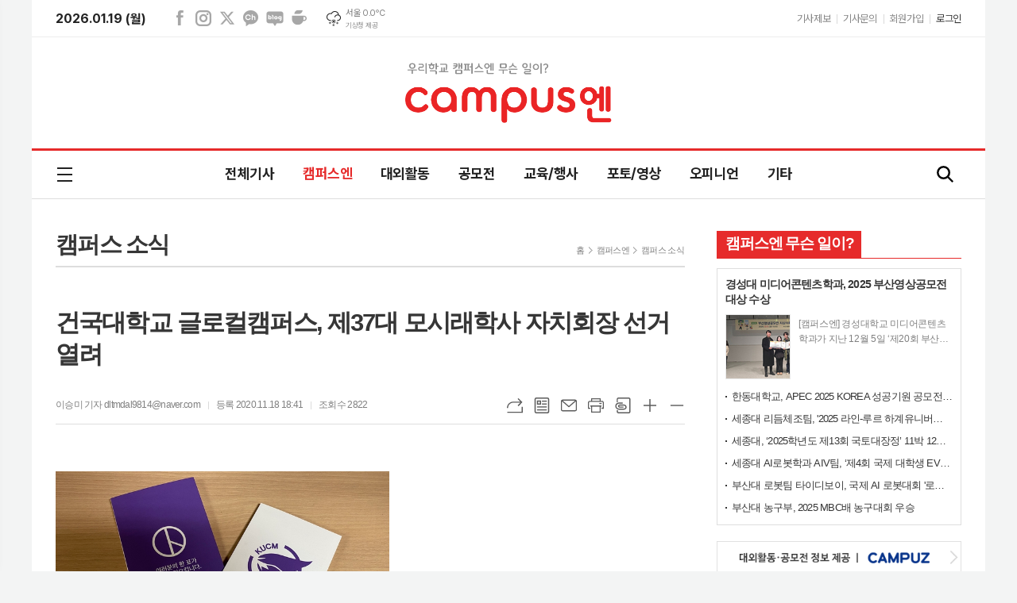

--- FILE ---
content_type: text/html; charset=utf-8
request_url: http://campusn.co.kr/news/article.html?no=21670
body_size: 27407
content:
<!DOCTYPE html>
<html lang="ko">
<head>
<meta charset="UTF-8">
<meta http-equiv="X-UA-Compatible" content="IE=edge">
<meta property="og:url"					content="http://www.campusn.co.kr/news/article.html?no=21670" />
<meta property="og:type"				content="article" />
<meta property="og:title"				content="[캠퍼스엔 대학생 인터넷신문] 건국대학교 글로컬캠퍼스, 제37대 모시래학사 자치회장 선거 열려" />
<meta property="og:description"			content="[캠퍼스엔/이승미 기자] 건국대학교 글로컬캠퍼스의 제37대 모시래학사 자치운영위원회 자치회장 선거가 오는 17일 화요일 오전 9시부터 시작된다. 모시래학사는 건국대학교 글로컬캠퍼스의 학생들이 이용하는 생활 공간으로 매년 학생들로 구성된 자치운영위원회를 꾸려 기숙사를 이용하는 학생들의 편의를 위해 도모해왔다. 이번 선거는 2021학년도를 이끌어나갈 자치운영위" />
<meta property="og:image"				content="http://www.campusn.co.kr/data/photos/20201147/art_16054910742671_0265b8.jpg" />
<meta property="fb:app_id"				content="406456382881064" />
<meta name="twitter:url"				content="http://www.campusn.co.kr/news/article.html?no=21670" />
<meta name="twitter:title"				content="[캠퍼스엔 대학생 인터넷신문] 건국대학교 글로컬캠퍼스, 제37대 모시래학사 자치회장 선거 열려" />
<meta name="twitter:card"				content="photo" />
<meta name="twitter:image"				content="http://www.campusn.co.kr/data/photos/20201147/art_16054910742671_0265b8.jpg" />
<link rel="canonical" href="http://www.campusn.co.kr/news/article.html?no=21670" />
<link rel="apple-touch-icon-precomposed" href="/data/skin/layout/1/m11/images/favicon72.png">
<link rel="apple-touch-icon-precomposed" sizes="144x144" href="/data/skin/layout/1/m11/images/favicon144.png">
<link rel="shortcut icon" href="http://www.campusn.co.kr/favicon.ico">
<link rel="icon" href="http://www.campusn.co.kr/favicon.ico" type="image/x-icon">
<link rel="alternate" type="application/rss+xml" title="RSS 2.0" href="/data/rss/news.xml">
<link type="text/css" rel="stylesheet" href="/data/skin/layout/1/m11/images/css/index_cache.css">
<link type="text/css" rel="stylesheet" href="/data/skin/content/1/theme_title/index_cache.css">
<link type="text/css" rel="stylesheet" href="/data/skin/content/1/widget/index.css">
<!--[if lte IE 8]>
<link rel="stylesheet" type="text/css" href="/data/skin/layout/1/m11/images/css/ie_cache.css">
<![endif]-->
<title>건국대학교 글로컬캠퍼스, 제37대 모시래학사 자치회장 선거 열려</title>
<script type="application/ld+json">
{
	"@context": "https://schema.org",
	"@type": "NewsArticle",
	"headline": "[캠퍼스엔 대학생 인터넷신문] 건국대학교 글로컬캠퍼스, 제37대 모시래학사 자치회장 선거 열려",
	"image": [
		"http://www.campusn.co.kr/data/photos/20201147/art_16054910742671_0265b8.jpg"
	],
	"datePublished": "2020-11-18T18:41:19+09:00",
	"dateModified": "2020-11-18T18:43:29+09:00",
	"author": [{
		"@type": "Person",	
		"name": "이승미"
	}]
}
</script>

<!-- Google tag (gtag.js) -->
<script async src="https://www.googletagmanager.com/gtag/js?id=G-7ZGVCP4N3X"></script>
<script>
window.dataLayer = window.dataLayer || [];
function gtag(){dataLayer.push(arguments);}
gtag('js', new Date());

gtag('config', 'G-7ZGVCP4N3X');
</script><link href="/data/cache/skin/1/head-cnts.css?20090508101900" type="text/css" rel="stylesheet" />
<link href="/data/cache/skin/1/article-cnts.css?20090508101900" type="text/css" rel="stylesheet" />
<meta name="subject" content="캠퍼스엔,캠퍼스N" />
<meta name="Copyright" content="캠퍼스엔,캠퍼스N" />
<meta name="keywords" content="캠퍼스엔,캠퍼스N, 대학생 인터넷신문,건국대학교,건국대,글로컬캠퍼스" />
<meta name="title" content="캠퍼스엔 대학생 인터넷신문" />
<meta name="description" content="대학생 인터넷신문 캠퍼스엔에서 대학교소식,캠퍼스이슈,서포터즈,대외활동 및 공모전 소식,학생칼럼,오피니언 기사를 만나보세요." />

<script type='text/javascript' src='/plugin/jquery/jquery-1.3.2.min.js'></script>
<script type='text/javascript' src='/js/common/jquery.cookie.js'></script>
<script type='text/javascript' src='/plugin/jquery/jquery-ui-1.7.2.custom.min.js'></script>
<script type='text/javascript' src='/plugin/jquery/plugins/jquery.floatobject-1.0.js'></script>
<script type='text/javascript' src='/plugin/jquery/plugins/jquery.uploadify-v2.1.0/swfobject.js'></script>
<script type='text/javascript' src='/plugin/jquery/plugins/jquery.uploadify-v2.1.0/jquery.uploadify.v2.1.0.min.js'></script>
<script type='text/javascript' src='/plugin/jquery/plugins/jquery.newsticker.js'></script>
<script type='text/javascript' src='/plugin/jquery/plugins/jquery-galleryview/jquery.easing.1.3.js'></script>
<script type='text/javascript' src='/plugin/jquery/plugins/jquery-galleryview/jquery.galleryview-1.1.js'></script>
<script type='text/javascript' src='/plugin/jquery/plugins/jquery-galleryview/jquery.timers-1.1.2.js'></script>
<script type='text/javascript' src='/js/iecontrol.js'></script>
<script type='text/javascript' src='/js/xml_supports.js'></script>
<script type='text/javascript' src='/js/menu.js'></script>
<script type='text/javascript' src='/js/mynews.js'></script>
<script type='text/javascript' src='/js/input.js'></script>
<script type="text/javascript" src="/js/common/jquery-1.11.1.js"></script>
<script type="text/javascript" src="/js/common/jquery.fitvids.js"></script>
<script type="text/javascript" src="/js/common/swipe.js"></script>
<script type="text/javascript" src="/js/common/jquery.bxslider.js"></script>
<script type="text/javascript" src="/js/common/jquery.sticky.js"></script>
<script type="text/javascript" src="/js/common/icheck.js"></script>
<script type="text/javascript" src="/js/common/jquery-ui-1.9.2.custom.js"></script>
<script type="text/javascript" src="/js/common/jquery.easy-ticker.js"></script>
<link type="text/css" rel="stylesheet" href="/js/common/swiper.css">
<script type="text/javascript" src="/js/common/swiper.jquery.min.js"></script>
<script type="text/javascript" src="/js/common/jquery.simplyscroll.js"></script>
<link type="text/css" rel="stylesheet" href="/js/common/slick.css">
<script type="text/javascript" src="/js/common/slick.js"></script>
<script type="text/javascript" src="/js/common/jquery.slimscroll.js"></script>
<script type="text/javascript" src="/js/jquery.swipebox.js"></script><link rel="stylesheet" href="/plugin/photozoom/swipebox.css"><script type="text/javascript">
	var jQuery11 = $.noConflict(true);
</script>
<script type="text/javascript" src="/js/common/style.js"></script>
<meta property="naverblog:title"				content="건국대학교 글로컬캠퍼스, 제37대 모시래학사 자치회장 선거 열려" />

<script>
function ajaxGetSkinContent(layout_tpl, lay_no)
{
	$("#btn_more_" + lay_no).hide();
	$("#btn_more_loading_" + lay_no).show();
	if($("#skin_content_" + lay_no).attr("data-page") === undefined)
	{
		$("#skin_content_" + lay_no).attr("data-page", 1);
	}
	var page = Number($("#skin_content_" + lay_no).attr("data-page")) + 1;
	var mode = "get_skin_content";
	var parameter = "mode=" + mode + "&layout_tpl=" + layout_tpl + "&lay_no=" + lay_no + "&ajax_page=" + page + "&sec_no=0";

	$.ajax({
		url: "/news/ajax.php",
		data: parameter,
		dataType: "json",
		type:"POST",
		error: function(error) {
			console.log(error);
			return;
		},
		success: function(data){

			if(data.error_code)
			{
				console.log(data.error_message);
				return false;
			}
			$("#skin_content_" + lay_no).append($(data.html).find("#skin_content_" + lay_no).html());
			$("#skin_content_" + lay_no).attr("data-page", page);

			if($(data.html).find("#skin_content_" + lay_no).children().length >= $("#skin_content_" + lay_no).attr("data-count"))
			{
				$("#btn_more_" + lay_no).show();
			}
			$("#btn_more_loading_" + lay_no).hide();
		},
	});
}
</script>

<style>
.menu_wrap .hidden_skin, .top_ban_wrap .hidden_skin, .head_ban .hidden_skin { background: url(/data/skin/content/1/theme_title/images/bg_hr.png) repeat 0 0; height: 50px;}
.menu_wrap .html_no { position: absolute; right: 2px; top: 1px; background: #000; border-radius: 10px; color: #fff; font-family: Apple SD Gothic Neo, 돋움, Dotum, Helvetica, Droid Sans, AppleSDGothic, Arial, sans-serif; font-size: 12px; border: 1px solid #fff; display: block; padding: 1px 4px;}
.menu_wrap .html_text, .top_ban_wrap .html_text, .head_ban .html_text { position: absolute; right: 2px; top: 1px; background: #000; border-radius: 10px; color: #fff; font-family: Apple SD Gothic Neo, 돋움, Dotum, Helvetica, Droid Sans, AppleSDGothic, Arial, sans-serif; font-size: 12px; border: 1px solid #fff; display: block; padding: 1px 4px;}
.menu_wrap .html_no:before { content: "No."}
</style>

</head>

<body>

	
<!-- HEADER -->
<!-- 접근성 메뉴 -->
<ul class="accessibility">
	<li><a href="#gnb">주메뉴 바로가기</a></li>
	<li><a href="#container">본문 바로가기</a></li>
</ul>

<!-- 상단 네비게이터 -->
<div class="wrapper top_nav">
	<div>
		
		<div>
			<p class="today_txt">2026.01.19 (월)</p>
			
			<ul class="sns_link">
				<li><a href="https://www.facebook.com/campusnofficial/" target="_blank" class="sl02" title="페이스북">페이스북</a></li>
				<li><a href="https://www.instagram.com/campusn_official/" target="_blank" class="sl04" title="인스타그램">인스타그램</a></li>
				<li><a href="https://x.com/campusnofficial" target="_blank" class="sl03" title="엑스">엑스</a></li>
				<li><a href="http://pf.kakao.com/_Bxhxixlxb" target="_blank" class="sl09" title="카카오채널">카카오채널</a></li>
				<li><a href="https://blog.naver.com/campusn" target="_blank" class="sl05" title="네이버블로그">네이버블로그</a></li>
				<li><a href="https://cafe.naver.com/campusnmedia" target="_blank" class="sl10" title="네이버카페">네이버카페</a></li>
				
							</ul>
			
									<div class="weather_box wt02 ico01">
							<ul class="weather_slide" id="weather_slide_9eea3043b820b4e7ce0877b372baacac">
																<li class="icon_w"><span class="iw04">흐림</span>동두천 -1.3℃</li>
																<li class="icon_w"><span class="iw04">흐림</span>강릉 3.4℃</li>
																<li class="icon_w"><span class="iw07">눈</span>서울 0.0℃</li>
																<li class="icon_w"><span class="iw04">흐림</span>대전 2.6℃</li>
																<li class="icon_w"><span class="iw04">박무</span>대구 3.8℃</li>
																<li class="icon_w"><span class="iw04">박무</span>울산 4.2℃</li>
																<li class="icon_w"><span class="iw04">연무</span>광주 4.2℃</li>
																<li class="icon_w"><span class="iw01">맑음</span>부산 7.1℃</li>
																<li class="icon_w"><span class="iw04">흐림</span>고창 1.4℃</li>
																<li class="icon_w"><span class="iw04">흐림</span>제주 11.2℃</li>
																<li class="icon_w"><span class="iw04">흐림</span>강화 -2.0℃</li>
																<li class="icon_w"><span class="iw04">흐림</span>보은 2.4℃</li>
																<li class="icon_w"><span class="iw04">흐림</span>금산 3.1℃</li>
																<li class="icon_w"><span class="iw03">구름많음</span>강진군 4.3℃</li>
																<li class="icon_w"><span class="iw04">흐림</span>경주시 1.6℃</li>
																<li class="icon_w"><span class="iw00">-</span>거제 4.3℃</li>
															</ul>
							<script>
								jQuery11('#weather_slide_9eea3043b820b4e7ce0877b372baacac').bxSlider({
									auto: true,
									mode: 'fade',
									pause: 2500
								});
							</script>
							<a href="http://www.kma.go.kr/" class="wc" target="_blank">기상청 제공</a>
						</div>
		</div>
		
		<div>
			<ul class="tn_right">
								
				<li><a href="/home/page.html?code=report" >기사제보</a></li>
				<li><a href="/home/page.html?code=contact" >기사문의</a></li>
				
								<li><a href="/member/member_join.html">회원가입</a></li>
				<li><a href="/member/member_login.html" class="c_black">로그인</a></li>
							</ul>
		</div>
		
	</div>
</div>

<!-- 헤더 -->
<div id="header" class="wrapper">
	<div>
		
		<div class="head_top">
			<div>
				<div class="ht_left"><div class='hidden_skin'></div></div>
				<h1><b><a href='/' target='_top' onfocus='blur()'><img src='/data/design/logo/toplogo_20240703131048.png'  height=78 alt='캠퍼스엔 대학생 인터넷신문' class='png24' /></a></b></h1>
				<div class="ht_right"><div class='hidden_skin'></div></div>
			</div>
		</div>
		<div class="head_cen">
						<a href="#" class="all_nav"><span>메뉴</span></a>
						
						
			<!-- GNB 서브 세로형-->
			<ul id="gnb" class="vertical">
								<li>
					<a href="/news/article_list_all.html"  >전체기사</a>
									</li>
								<li>
					<a href="/news/section.html?sec_no=25" class="active" >캠퍼스엔</a>
										<ul id="submenu2" style="display: none;">
												<li><a href="/news/section_list_all.html?sec_no=36" ><span>캠퍼스 소식</span></a></li>
												<li><a href="/news/section_list_all.html?sec_no=37" ><span>캠퍼스 이슈 (opinion)</span></a></li>
												<li><a href="/news/section_list_all.html?sec_no=123" ><span>학교밖 소식</span></a></li>
											</ul>		
									</li>
								<li>
					<a href="/news/section.html?sec_no=107"  >대외활동</a>
										<ul id="submenu3" style="display: none;">
												<li><a href="/news/section_list_all.html?sec_no=118" ><span>대외활동 소식</span></a></li>
											</ul>		
									</li>
								<li>
					<a href="/news/section.html?sec_no=122"  >공모전</a>
										<ul id="submenu4" style="display: none;">
												<li><a href="/news/section_list_all.html?sec_no=124" ><span>공모전/대회 소식</span></a></li>
											</ul>		
									</li>
								<li>
					<a href="/news/section.html?sec_no=125"  >교육/행사</a>
										<ul id="submenu5" style="display: none;">
												<li><a href="/news/section_list_all.html?sec_no=126" ><span>교육/행사 소식</span></a></li>
											</ul>		
									</li>
								<li>
					<a href="/news/section_list_all.html?sec_no=112"  >포토/영상</a>
										<ul id="submenu6" style="display: none;">
												<li><a href="/news/section_list_all.html?sec_no=120" ><span>포토뉴스</span></a></li>
												<li><a href="/news/section_list_all.html?sec_no=114" ><span>동영상</span></a></li>
											</ul>		
									</li>
								<li>
					<a href="/news/section.html?sec_no=7"  >오피니언</a>
										<ul id="submenu7" style="display: none;">
												<li><a href="/news/section_list_all.html?sec_no=32" ><span>기자칼럼</span></a></li>
												<li><a href="/news/section_list_all.html?sec_no=117" ><span>인물/인터뷰</span></a></li>
												<li><a href="/news/section_list_all.html?sec_no=121" ><span>기자단상</span></a></li>
												<li><a href="/mybbs/bbs.html?bbs_code=survey" ><span>설문결과</span></a></li>
											</ul>		
									</li>
								<li>
					<a href="/news/section.html?sec_no=3"  >기타</a>
										<ul id="submenu8" style="display: none;">
												<li><a href="/news/section_list_all.html?sec_no=41" ><span>참여활동 소식</span></a></li>
												<li><a href="/news/section_list_all.html?sec_no=104" ><span>기타 소식</span></a></li>
											</ul>		
									</li>
							</ul>
			<script type="text/javascript">
			jQuery11(function(){
				var gnbMenu = jQuery11('#gnb > li');
				
				gnbMenu.hover(function(){
					jQuery11(this).children('a').addClass('on');
					jQuery11(this).children('ul').stop().slideDown(300);
				}, function(){
					jQuery11(this).children('a').removeClass('on');
					jQuery11(this).children('ul').hide();
				});
			});
			</script>
						
			<!-- 검색 -->
			<div class="search_box">
				<form method="get" action="/news/search_result.html">
					<fieldset>
						<legend>기사검색</legend>
						<div class="search_con">
							<label for="search" class="blind">검색어를 입력해주세요</label>
							<input id="search" name="search" type="text" class="head_search" placeholder="검색어를 입력해주세요">
							<button title="검색하기" class="btn_search_submit" onclick="document.form_top_search.submit();">검색하기</button>
							<a href="javascript:void(0)" class="btn_search_close"><span>닫기</span></a>
						</div>
						<a href="javascript:void(0)" class="btn_all_search">검색창 열기</a>
					</fieldset>
				</form>
			</div>
		</div>
		
	</div>
</div>



<div class="allnav_wrap">
	
	<div class="swiper-container">
		<div class="swiper-wrapper">
			<div class="swiper-slide">
				<a href="#" class="allnav_close">닫기</a>
				
				<ul class="allnav">
										<li>
						<a href="/news/article_list_all.html"  >전체기사</a>
											</li>
										<li>
						<a href="/news/section.html?sec_no=25" class="active" >캠퍼스엔</a>
												<ul id="submenu2">
														<li><a href="/news/section_list_all.html?sec_no=36" ><span>캠퍼스 소식</span></a></li>
														<li><a href="/news/section_list_all.html?sec_no=37" ><span>캠퍼스 이슈 (opinion)</span></a></li>
														<li><a href="/news/section_list_all.html?sec_no=123" ><span>학교밖 소식</span></a></li>
													</ul>		
											</li>
										<li>
						<a href="/news/section.html?sec_no=107"  >대외활동</a>
												<ul id="submenu3">
														<li><a href="/news/section_list_all.html?sec_no=118" ><span>대외활동 소식</span></a></li>
													</ul>		
											</li>
										<li>
						<a href="/news/section.html?sec_no=122"  >공모전</a>
												<ul id="submenu4">
														<li><a href="/news/section_list_all.html?sec_no=124" ><span>공모전/대회 소식</span></a></li>
													</ul>		
											</li>
										<li>
						<a href="/news/section.html?sec_no=125"  >교육/행사</a>
												<ul id="submenu5">
														<li><a href="/news/section_list_all.html?sec_no=126" ><span>교육/행사 소식</span></a></li>
													</ul>		
											</li>
										<li>
						<a href="/news/section_list_all.html?sec_no=112"  >포토/영상</a>
												<ul id="submenu6">
														<li><a href="/news/section_list_all.html?sec_no=120" ><span>포토뉴스</span></a></li>
														<li><a href="/news/section_list_all.html?sec_no=114" ><span>동영상</span></a></li>
													</ul>		
											</li>
										<li>
						<a href="/news/section.html?sec_no=7"  >오피니언</a>
												<ul id="submenu7">
														<li><a href="/news/section_list_all.html?sec_no=32" ><span>기자칼럼</span></a></li>
														<li><a href="/news/section_list_all.html?sec_no=117" ><span>인물/인터뷰</span></a></li>
														<li><a href="/news/section_list_all.html?sec_no=121" ><span>기자단상</span></a></li>
														<li><a href="/mybbs/bbs.html?bbs_code=survey" ><span>설문결과</span></a></li>
													</ul>		
											</li>
										<li>
						<a href="/news/section.html?sec_no=3"  >기타</a>
												<ul id="submenu8">
														<li><a href="/news/section_list_all.html?sec_no=41" ><span>참여활동 소식</span></a></li>
														<li><a href="/news/section_list_all.html?sec_no=104" ><span>기타 소식</span></a></li>
													</ul>		
											</li>
									</ul>
			</div>
		</div>
		
	    <!-- Add Scroll Bar -->
	    <div class="swiper-scrollbar"></div>
	</div>
	
	<script>
	var swiper = new Swiper('.swiper-container', {
		direction: 'vertical',
		slidesPerView: 'auto',
		freeMode: true,
		freeModeMomentumBounce: false,
		freeModeMomentumBounceRatio: 0,
		scrollbar: { 
			el: '.swiper-scrollbar'
		},
		mousewheel: true,
	});
	</script>
  
</div>

<div class="allnav_mask" style="display: none;"></div>
<script type="text/javascript">
jQuery11(function(){

	var allBody = jQuery11('html');
	var allNav = jQuery11('.all_nav');
	var allNavWrap = jQuery11('.allnav_wrap');
	var allNavClose = jQuery11('.allnav_close');
	var allNavMask = jQuery11('.allnav_mask');
	
	allNav.on('click',function(){
		if(allNavWrap.css('left') == ('-240px')){
			allBody.addClass('hidden');
			allNavWrap.addClass('active');
			allNavMask.show();
			return false;
		} else {
			allBody.removeClass('hidden');
			allNavWrap.removeClass('active');
			allNavMask.hide();
			return false;
		};
	});
	
	allNavClose.on('click',function(){
		allBody.removeClass('hidden');
		allNavWrap.removeClass('active');
		allNavMask.hide();
		return false;
	});
	
	allNavMask.on('click',function(){
		allBody.removeClass('hidden');
		allNavWrap.removeClass('active');
		allNavMask.hide();
		return false;
	});
	
	jQuery11(document).on('click',function(){
		allBody.removeClass('hidden');
		allNavWrap.removeClass('active');
		allNavMask.hide();
	});
	allNavWrap.on('click',function(e){ 
		e.stopPropagation(); 
	});
	
});
</script>


<!-- STICKY BANNER -->
<div class="top_banner">
    <div class="banner_wrap">
         <div class="banner_left">
	         <div class="stt_banner_wrap02">
		         
		     </div>
	         <div class="fix_banner_wrap02">
		         
	         </div>
         </div>
         <div class="banner_right">
	         <div class="stt_banner_wrap">
		         
		     </div>
	         <div class="fix_banner_wrap">
		         
	         </div>
         </div>
    </div> 
</div>

<!-- CONTENT -->
<div class="wrapper">
	<div id="container">
		
		<div class="pb00">
			
		</div>
		
		<div class="column col73">
			<div>
				<div>
										<!-- path -->
					<div class="path_wrap">
												<h3>캠퍼스 소식</h3>
												<ul>
							<li><a href="/">홈</a></li>
							<li><a href="section_list_all.html?sec_no=25">캠퍼스엔</a></li>
														<li><a href="section_list_all.html?sec_no=36">캠퍼스 소식</a></li>
													</ul>
					</div>
					<!-- // path -->
										
					<div class="arv_001    ">
    <div class="art_top">
		<h2>건국대학교 글로컬캠퍼스, 제37대 모시래학사 자치회장 선거 열려</h2>
		
		<h3></h3>
		
		<ul class="art_info">
						<li><a href="/news/article_list_writer.html?name=%EC%9D%B4%EC%8A%B9%EB%AF%B8">이승미 기자 dltmdal9814@naver.com</a></li>
						<li>등록 2020.11.18 18:41</li>
						<li>조회수 2822</li>
						
	    </ul>
	    
		<div style="position:absolute;width:1px;height:1px;z-index:-1;overflow:hidden;"><textarea style="width:1px;height:1px;border:0;" id="copy_trackback"></textarea></div>

		<script type="text/javascript">
			function copyTrackback(url) 
			{
				var IE = (document.all) ? true : false;
				if (IE) 
				{
					window.clipboardData.setData('Text', url);//링크 주소 복사
					alert("주소가 복사되었습니다.\n원하는 곳에 붙여넣기(Ctrl+V)해 주세요.");
				} 
				else 
				{
					/*
						var tmpTextarea = document.createElement('textarea');
						tmpTextarea.value = url;

						document.body.appendChild(tmpTextarea);
						*/
					var tmpTextarea = document.getElementById('copy_trackback');
					tmpTextarea.value = url;
					tmpTextarea.select();
					tmpTextarea.setSelectionRange(0, 9999);  // 셀렉트 범위 설정

					document.execCommand('copy');
					//document.body.removeChild(tmpTextarea);
					alert("주소가 복사되었습니다.\n원하는 곳에 붙여넣기(Ctrl+V)해 주세요.");
				}
			}
		</script>

		<ul class="util">
			<li class="u01"><a href="#" onclick="copyTrackback('http://www.campusn.co.kr/news/article.html?no=21670');return false;" title="URL복사" class="tooltip">URL복사</a></li>
	        <li class="u02"><a href="/news/section.html?sec_no=36" title="목록" class="tooltip">목록</a></li>
	        <li class="u03"><a href="javascript:openWin('/news/mail_form.html?no=21670', 'mail_pop', '700', '700', 'yes');" title="메일" class="tooltip">메일</a></li>
	        <li class="u04"><a href="javascript:openWin('/news/article_print.html?no=21670', 'print_pop', '760', '600', 'yes');" title="프린트" class="tooltip">프린트</a></li>
	        <li class="u05"><a href="/news/scrap_proc.php?mode=insert&no=21670" title="스크랩" class="tooltip">스크랩</a></li>
	        <li class="u06"><a href="#" onClick="javascript:news_large(); return false;" title="글씨크기 크게" class="tooltip">글씨크기 크게</a></li>
			<li class="u07"><a href="#" onClick="javascript:news_small(); return false;" title="글씨크기 작게" class="tooltip">글씨크기 작게</a></li>
	    </ul>
	</div>

	<div class="cnt_view news_body_area">
	
		<!-- 기사본공 필수 공용 : Smart Editor Style Sheet -->
		<link href="/plugin/SEditor/css/style.css" rel="stylesheet" type="text/css">


				<div style="font-size:17px;" id="news_body_area" class="smartOutput" itemprop="articleBody">
			
			<p style="text-align: left;">&nbsp;</p>

<img alt="" height="315" src="//www.campusn.co.kr/data/photos/20201147/art_16054910742671_0265b8.jpg" title="2021학년도 제37대 모시래학사 자치운영위원회 팜플렛" width="420" xtype="photo">



<p style="text-align: left;">&nbsp;</p>

<p style="text-align: left;">[캠퍼스엔/이승미 기자] 건국대학교 글로컬캠퍼스의 제37대 모시래학사 자치운영위원회 자치회장 선거가 오는 17일 화요일 오전 9시부터 시작된다. 모시래학사는 건국대학교 글로컬캠퍼스의 학생들이 이용하는 생활 공간으로 매년 학생들로 구성된 자치운영위원회를 꾸려 기숙사를 이용하는 학생들의 편의를 위해 도모해왔다. 이번 선거는 2021학년도를 이끌어나갈 자치운영위원회로, 11월 10일 화요일부터 11월 16일까지 남동, 여동 기숙사의 출입문 앞에서 선거 유세가 이루어졌다. 별도로 유튜브 링크를 마련해 선거 유세를 하기도 했다.</p>

<p style="text-align: left;">&nbsp;</p>

<p style="text-align:center"><div class='x-movie sm-image-c'><iframe xtype='movie' width="560" height="315" src="https://www.youtube.com/embed/tzo7yPrywoU" frameborder="0" allow="accelerometer; autoplay; clipboard-write; encrypted-media; gyroscope; picture-in-picture" allowfullscreen></iframe></div>
</p>

<p>&nbsp;</p>

<p style="text-align: left;">&nbsp;</p>

<p style="text-align: left;">(유세 영상 유튜브 링크 : <a href="https://m.youtube.com/channel/UCWaS4UAe3jHhcg_qS5elfrg" target="_blank">https://m.youtube.com/channel/UCWaS4UAe3jHhcg_qS5elfrg</a>)&nbsp;</p>

<p style="text-align: left;">&nbsp;</p>

<p><img alt="" height="699" src="//www.campusn.co.kr/data/photos/20201147/art_16054910519008_c8d4af.jpg" width="494" xtype="photo"></p>

<p style="text-align: left;">&nbsp;</p>

<p style="text-align: left;">이번 자치위원회의 공약은 총 8가지로 시설과 편의·생활 부문으로 나뉘었다. 샤워실 시설 개선·건조기 설치·실외 흡연 부스 설치·홈페이지 리뉴얼 및 모바일 전용 화면 제공·전자레인지 추가 설치 등으로 더욱더 나은 모시래학사를 만들기 위한 사항들로 구성되었다. 한편 이번 선거는 11월 17일 화요일 오전 9시부터 18일 수요일 오후 6시까지 진행된다.&nbsp;</p>
		</div>
			
		
		<script type="text/javascript">
					
		var MYNEWS_PHOTO_LIMIT_WIDTH = parseInt("680");
		

			var imageLoaded = function(obj) {

				// Run onload code.
				var title = obj.attr('title');
				obj.attr('alt', title);
				obj.removeAttr('title');
			
				var image_align_class = "";
				var clazz = obj.attr('class');
				if (clazz != null && clazz.length > 0) {
					image_align_class = " "+clazz;
				}

				// 에디터에서 들어간 기사가 아닐 경우, 태그 씌우지 않음
				if(obj.attr('xtype') === undefined)
				{
					return;
				}

				obj.attr('class', 'img');
				obj.removeAttr('xtype');
			
				var w = obj.width();
				if (isNaN(w)) {
					w = 0;
				}
				var h = parseInt(obj.css('height'));
				if (isNaN(h)) {
					h = 0;
				}
			
				if (w <= 0) {
					var timg = new Image();
					timg.src = this.src;
					w = parseInt(timg.width);
					if (isNaN(w)) {
						//...
					}
				}
				if (w > MYNEWS_PHOTO_LIMIT_WIDTH) {
					var pct = parseFloat(MYNEWS_PHOTO_LIMIT_WIDTH) / parseFloat(w);
					w = MYNEWS_PHOTO_LIMIT_WIDTH;
			
					if (pct > 0 && pct < 1 && h > 0) {
						h = Math.floor(parseFloat(h) * pct);
					}
				}
				obj.css('width', w+"px");
			
				if (h > 0) {
					obj.css('height', h+"px");
				}
			
				if(image_align_class.trim() == "sm-image-c")
				{
					obj.wrap("<div class='imgframe "+image_align_class+"' style='display:block;width:100%;'></div>");
				}
				else
				{
					obj.wrap("<div class='imgframe "+image_align_class+"' style='display:inline-block;width:"+w+"px;'></div>");
				}
				if (title != null && title.length > 1) { // 기본 공백 무시
					if (title.indexOf('▲') == -1) {
						title = '▲ ' + title;
					}
//					obj.after("<div class='imgcaption2' style='display:inline-block;width:"+w+"px;'>"+title+"</div>");
					obj.after("<div style='display:block;text-align:center'><div class='imgcaption2' style='display:inline-block;width:"+w+"px;'>"+title+"</div></div>");
				}

				// 이미지 테이블 처리
								if(document.getElementsByClassName('news_body_area').length > 0){
					if(document.getElementsByClassName('news_body_area')[0].getElementsByTagName('img').length > 0){
						imgTag = document.getElementsByClassName('news_body_area')[0].getElementsByTagName('img');

						for(i = 0; i < imgTag.length; i++){
							width = imgTag[i].width;
							tableTag = imgTag[i].parentNode.parentNode.parentNode.parentNode.parentNode;
							if(tableTag.tagName == 'TABLE'){
								tableTag.setAttribute('style',"width:" + width + "px;margin:10px auto");
							}
						}
					}
				}
							}

		var img_caption = setInterval(make_caption, 1000);

		function make_caption()
		{
			/*
			$("img[xtype='photo']").each(function() {
				if($(this).width() > 0)
				{
					imageLoaded($(this));
					clearInterval(img_caption);
				}
			});
			*/
			$("div.news_body_area img").each(function() {
				if($(this).width() > 0)
				{
					imageLoaded($(this));
					clearInterval(img_caption);
				}
			});
		}
		</script>
	
	
		
				<div class="art_more"><a href="/news/article_list_writer.html?name=%EC%9D%B4%EC%8A%B9%EB%AF%B8"><b>이승미 기자</b>의 전체기사 보기</a></div>
				

			
	</div>


	
</div>

<script type="text/javascript">
var art_font_size = parseInt($('#news_body_area, .box_art > div').css('fontSize'));

function news_large()
{
  art_font_size++;
  if (art_font_size > 30)
    art_font_size = 30;
  news_reset_font();
}

function news_small()
{
  art_font_size--;
  if (art_font_size < 10)
    art_font_size = 10;
  news_reset_font();
}

function news_reset_font()
{
  $('#news_body_area').css('fontSize', art_font_size+'px');
}
</script>


<!-- 동영상 하단 고정 -->
<script type="text/javascript">
jQuery11(function() {
	var movieWrap = jQuery11('div').hasClass('x-movie');
	
	if(movieWrap == true) {
		$('.x-movie').children('iframe').wrap('<div class="mov_wrap"></div>');
		$('.x-movie').eq(0).children('div').children('iframe').after('<a href="javascript:void(0)">닫기</a>');
	
		var xMovieTop = jQuery11('.x-movie').eq(0).offset().top;
		var xMovieHei = jQuery11('.x-movie iframe').eq(0).outerHeight();
		var total = xMovieTop + xMovieHei;
		var screenFix = true;
		
		jQuery11('.x-movie').eq(0).css('min-height', xMovieHei + 'px').css('width', '100%');
		
		jQuery11('.x-movie > div > a').on('click', function(){
			screenFix = false;
			jQuery11('.x-movie').eq(0).removeClass('fixed');
			return false;
		});
		
		jQuery11(window).scroll(function(){
			
			var movTopFix = jQuery11(this).scrollTop();
			
			if($(window).scrollTop() == 0){
				screenFix = true
			};
			
			if(movTopFix >= total && screenFix){
				screenFix = true;
				jQuery11('.x-movie').eq(0).addClass('fixed');
			}
			else {
				jQuery11('.x-movie').eq(0).removeClass('fixed');
			};
			
		}).trigger('scroll');
	}
	
});
</script>
<!-- // 동영상 하단 고정 --><div class="arv_002    ">
	<div class="wrap">
		
		<script src="//developers.kakao.com/sdk/js/kakao.min.js"></script>
		<script type="text/javascript" src="/js/social.js?20180607110000"></script>
				<script>
		<!--
		Kakao.init('5358cf2d4307ab4306985a756f817997');
		//-->
		</script>
				
		<div id="dek" style="position:absolute; visibility:hidden; z-index:-1;"></div>
	
		<!-- 기사 공유 -->
		<ul class="btn_share">
			<li class="bs01"><a href="#" onclick="openSocial('facebook', 'http://www.campusn.co.kr/news/article.html?no=21670', '%EA%B1%B4%EA%B5%AD%EB%8C%80%ED%95%99%EA%B5%90%20%EA%B8%80%EB%A1%9C%EC%BB%AC%EC%BA%A0%ED%8D%BC%EC%8A%A4%2C%20%EC%A0%9C37%EB%8C%80%20%EB%AA%A8%EC%8B%9C%EB%9E%98%ED%95%99%EC%82%AC%20%EC%9E%90%EC%B9%98%ED%9A%8C%EC%9E%A5%20%EC%84%A0%EA%B1%B0%20%EC%97%B4%EB%A0%A4', 'www.campusn.co.kr', '캠퍼스엔 대학생 인터넷신문',  '', '');return false;" title="페이스북" class="tooltip">페이스북</a></li>
			<li class="bs02"><a href="#" onclick="openSocial('twitter', 'http://www.campusn.co.kr/news/article.html?no=21670', '%EA%B1%B4%EA%B5%AD%EB%8C%80%ED%95%99%EA%B5%90%20%EA%B8%80%EB%A1%9C%EC%BB%AC%EC%BA%A0%ED%8D%BC%EC%8A%A4%2C%20%EC%A0%9C37%EB%8C%80%20%EB%AA%A8%EC%8B%9C%EB%9E%98%ED%95%99%EC%82%AC%20%EC%9E%90%EC%B9%98%ED%9A%8C%EC%9E%A5%20%EC%84%A0%EA%B1%B0%20%EC%97%B4%EB%A0%A4', 'www.campusn.co.kr', '캠퍼스엔 대학생 인터넷신문',  '', '');return false;" title="엑스" class="tooltip">엑스</a></li>
			<li class="bs03"><a href="#" onclick="openSocial('kakaotalk', 'http://www.campusn.co.kr/news/article.html?no=21670', '%EA%B1%B4%EA%B5%AD%EB%8C%80%ED%95%99%EA%B5%90%20%EA%B8%80%EB%A1%9C%EC%BB%AC%EC%BA%A0%ED%8D%BC%EC%8A%A4%2C%20%EC%A0%9C37%EB%8C%80%20%EB%AA%A8%EC%8B%9C%EB%9E%98%ED%95%99%EC%82%AC%20%EC%9E%90%EC%B9%98%ED%9A%8C%EC%9E%A5%20%EC%84%A0%EA%B1%B0%20%EC%97%B4%EB%A0%A4', 'www.campusn.co.kr', '캠퍼스엔 대학생 인터넷신문',  '%26nbsp%3B%0D%0A%0D%0A%0D%0A%0D%0A%0D%0A%0D%0A%26nbsp%3B%0D%0A%0D%0A%5B%EC%BA%A0%ED%8D%BC%EC%8A%A4%EC%97%94%2F%EC%9D%B4%EC%8A%B9%EB%AF%B8%20%EA%B8%B0%EC%9E%90%5D%20%EA%B1%B4%EA%B5%AD%EB%8C%80%ED%95%99%EA%B5%90%20%EA%B8%80%EB%A1%9C%EC%BB%AC%EC%BA%A0%ED%8D%BC%EC%8A%A4%EC%9D%98%20%EC%A0%9C37%EB%8C%80%20%EB%AA%A8%EC%8B%9C%EB%9E%98%ED%95%99%EC%82%AC%20%EC%9E%90%EC%B9%98%EC%9A%B4%EC%98%81%EC%9C%84%EC%9B%90%ED%9A%8C%20%EC%9E%90%EC%B9%98%ED%9A%8C%EC%9E%A5%20%EC%84%A0%EA%B1%B0%EA%B0%80%20%EC%98%A4%EB%8A%94%2017%EC%9D%BC%20%ED%99%94%EC%9A%94%EC%9D%BC%20%EC%98%A4%EC%A0%84%209%EC%8B%9C%EB%B6%80%ED%84%B0%20%EC%8B%9C%EC%9E%91%EB%90%9C%EB%8B%A4.%20%EB%AA%A8%EC%8B%9C%EB%9E%98%ED%95%99%EC%82%AC%EB%8A%94%20%EA%B1%B4%EA%B5%AD%EB%8C%80%ED%95%99%EA%B5%90%20%EA%B8%80%EB%A1%9C%EC%BB%AC%EC%BA%A0%ED%8D%BC%EC%8A%A4%EC%9D%98%20%ED%95%99%EC%83%9D%EB%93%A4%EC%9D%B4%20%EC%9D%B4%EC%9A%A9%ED%95%98%EB%8A%94%20%EC%83%9D%ED%99%9C%20%EA%B3%B5%EA%B0%84%EC%9C%BC%EB%A1%9C%20%EB%A7%A4%EB%85%84%20%ED%95%99%EC%83%9D%EB%93%A4%EB%A1%9C', 'http://www.campusn.co.kr/data/photos/20201147/art_16054910742671_0265b8.jpg', '680', '510');return false;" title="카카오톡" class="tooltip">카카오톡</a></li>
						<li class="bs05"><a href="#" onclick="openSocial('naverblog', 'http://www.campusn.co.kr/news/article.html?no=21670', '', 'www.campusn.co.kr', '캠퍼스엔 대학생 인터넷신문',  '', '');return false;" title="네이버블로그" class="tooltip">네이버블로그</a></li>
			<li class="bs06"><a href="#" onclick="openSocial('navershare', 'http://www.campusn.co.kr/news/article.html?no=21670', '', 'www.campusn.co.kr', '캠퍼스엔 대학생 인터넷신문',  '', '');return false;" title="네이버카페" class="tooltip">네이버카페</a></li>
			<li class="bs07"><a href="#" onclick="openSocial('band', 'http://www.campusn.co.kr/news/article.html?no=21670', '%EA%B1%B4%EA%B5%AD%EB%8C%80%ED%95%99%EA%B5%90%20%EA%B8%80%EB%A1%9C%EC%BB%AC%EC%BA%A0%ED%8D%BC%EC%8A%A4%2C%20%EC%A0%9C37%EB%8C%80%20%EB%AA%A8%EC%8B%9C%EB%9E%98%ED%95%99%EC%82%AC%20%EC%9E%90%EC%B9%98%ED%9A%8C%EC%9E%A5%20%EC%84%A0%EA%B1%B0%20%EC%97%B4%EB%A0%A4', 'www.campusn.co.kr', '캠퍼스엔 대학생 인터넷신문',  '', '');return false;" title="밴드" class="tooltip">밴드</a></li>
				
		</ul>
		<!-- //기사 공유 -->
	
				<p class="copyright">(c)캠퍼스엔 대학생 인터넷신문, 무단 전재 및 재배포 금지</p>
			</div>
</div><div class="arv_014    ">
	
	
	
	<div class="tag_box">
		<ul class="tag_lists">
						<li><a href="/news/tag_list_all.html?tag=건국대학교">#건국대학교</a></li>
						<li><a href="/news/tag_list_all.html?tag=건국대">#건국대</a></li>
						<li><a href="/news/tag_list_all.html?tag=글로컬캠퍼스">#글로컬캠퍼스</a></li>
					</ul>
	</div>

</div>
<div class="arv_016    ">

	
	<div class="jour_box">
		<div class="jb_photo"><span><img src="http://www.campusn.co.kr/data/profile/134.jpg" alt="프로필 사진" onerror="this.src='/data/skin/content/1/arv_016/images/noimg.png';"></span></div>
		
		<div class="jb_info">
			<h5><a href="/news/article_list_writer.html?name=%EC%9D%B4%EC%8A%B9%EB%AF%B8">이승미 기자</a></h5>
			<p>안녕하세요 이승미입니다. 정확하고 신속한 기사를 위해 노력하겠습니다.</p>
						<ul>
								<li><a href="mailto:dltmdal9814@naver.com"><span>이메일</span>dltmdal9814@naver.com</a></li>
											</ul>
					</div>
	</div>

</div>

				<div class="">
					<div class='com_ban com_ban2437 ' style='padding-bottom:20px;'><a href="http://www.campusn.co.kr/news/banner_click.php?no=458" class="thumb" target="_blank"><img src="http://www.campusn.co.kr/data/banner/202601/ban_17684741556393_1a5da1.jpg" width="350" height="67" border="0" alt="배너" /></a></div>
				</div>
			<div class="arv_013    ">
	
		<div class="tit_set ts08">
		<h2><a href="javascript:void(0);" >관련기사</a></h2>
			</div>
	
	<div class="relate_wrap">
		<div>
			<ul class="relate_list" id="rel_total_2110" data-total="52">
							<li class="rel_list_2110" >
					<a href="/news/article.html?no=21651">
						<b>가톨릭대학교, 대면수업 완화 조치</b>
						<i class="ffd">2020-10-31</i>
					</a>
				</li>
							<li class="rel_list_2110" >
					<a href="/news/article.html?no=21649">
						<b>가천대, '가천 창업아이템 피칭데이' 개최</b>
						<i class="ffd">2020-10-31</i>
					</a>
				</li>
							<li class="rel_list_2110" >
					<a href="/news/article.html?no=21648">
						<b>서울예술대학교, 2020-2학기 부터 중간 강의평가 실시</b>
						<i class="ffd">2020-10-31</i>
					</a>
				</li>
							<li class="rel_list_2110" >
					<a href="/news/article.html?no=21647">
						<b>서울예술대학교, 브랜드 이모티콘 공모전 개최</b>
						<i class="ffd">2020-10-31</i>
					</a>
				</li>
							<li class="rel_list_2110" >
					<a href="/news/article.html?no=21638">
						<b>한국항공대학교, 10월 19일부터 대면 수업 진행</b>
						<i class="ffd">2020-10-31</i>
					</a>
				</li>
							<li class="rel_list_2110" >
					<a href="/news/article.html?no=21627">
						<b>한양대학교 ERICA캠퍼스 홍보대사 사랑한대, 16기 온라인 모집 설명회 개최</b>
						<i class="ffd">2020-10-13</i>
					</a>
				</li>
							<li class="rel_list_2110" >
					<a href="/news/article.html?no=21626">
						<b>인하대학교, 8주차 이후 수업운영 가이드라인 안내</b>
						<i class="ffd">2020-10-12</i>
					</a>
				</li>
							<li class="rel_list_2110" style="display:none;">
					<a href="/news/article.html?no=21612">
						<b>서울예술대학교, 2020-1학기 특별(재난)장학금 지급</b>
						<i class="ffd">2020-09-28</i>
					</a>
				</li>
							<li class="rel_list_2110" style="display:none;">
					<a href="/news/article.html?no=21611">
						<b>서울예술대학교, 재학생들에게 Adobe 프로그램 한시적 무료 사용 지원</b>
						<i class="ffd">2020-09-28</i>
					</a>
				</li>
							<li class="rel_list_2110" style="display:none;">
					<a href="/news/article.html?no=21590">
						<b>가천대학교 총학생회, 구글 클라우드 메일과 제휴</b>
						<i class="ffd">2020-09-11</i>
					</a>
				</li>
							<li class="rel_list_2110" style="display:none;">
					<a href="/news/article.html?no=21589">
						<b>건국대학교 글로컬캠퍼스, 또래상담 참여자 모집</b>
						<i class="ffd">2020-09-11</i>
					</a>
				</li>
							<li class="rel_list_2110" style="display:none;">
					<a href="/news/article.html?no=21579">
						<b>한국항공대학교 개강</b>
						<i class="ffd">2020-09-03</i>
					</a>
				</li>
							<li class="rel_list_2110" style="display:none;">
					<a href="/news/article.html?no=21578">
						<b>인하대학교, 사회적 거리두기 단계 격상에 따른 수업원칙 변경</b>
						<i class="ffd">2020-09-03</i>
					</a>
				</li>
							<li class="rel_list_2110" style="display:none;">
					<a href="/news/article.html?no=21568">
						<b>[기자단상] 단국대학교 사회적 거리두기 3단계에 따른 학부 수업 변경</b>
						<i class="ffd">2020-08-27</i>
					</a>
				</li>
							<li class="rel_list_2110" style="display:none;">
					<a href="/news/article.html?no=21541">
						<b>인하대학교, 2학기 수업 원칙 공지</b>
						<i class="ffd">2020-08-07</i>
					</a>
				</li>
							<li class="rel_list_2110" style="display:none;">
					<a href="/news/article.html?no=21510">
						<b>단국대학교, 2학기 격주로 제한적 대면수업 실시예정</b>
						<i class="ffd">2020-07-28</i>
					</a>
				</li>
							<li class="rel_list_2110" style="display:none;">
					<a href="/news/article.html?no=21482">
						<b>단국대, 1학기 등록금 10% 환불 결정</b>
						<i class="ffd">2020-07-11</i>
					</a>
				</li>
							<li class="rel_list_2110" style="display:none;">
					<a href="/news/article.html?no=21479">
						<b>단국대 1학기 등록금 환불 10% 확정</b>
						<i class="ffd">2020-07-11</i>
					</a>
				</li>
							<li class="rel_list_2110" style="display:none;">
					<a href="/news/article.html?no=21448">
						<b>한양대 ERICA 캠퍼스, 올해부터 캠퍼스 전 구성원 대상 폭력예방교육 이수 의무제도 시행</b>
						<i class="ffd">2020-06-29</i>
					</a>
				</li>
							<li class="rel_list_2110" style="display:none;">
					<a href="/news/article.html?no=21444">
						<b>경희대 교수, 제자 성폭행 혐의로 구속</b>
						<i class="ffd">2020-06-18</i>
					</a>
				</li>
							<li class="rel_list_2110" style="display:none;">
					<a href="/news/article.html?no=21411">
						<b>가톨릭대학교의 미숙한 행정처리, 뿔난 학생들</b>
						<i class="ffd">2020-06-01</i>
					</a>
				</li>
							<li class="rel_list_2110" style="display:none;">
					<a href="/news/article.html?no=21372">
						<b>단국대학교, 1학기 전체 사이버강의 확정</b>
						<i class="ffd">2020-05-18</i>
					</a>
				</li>
							<li class="rel_list_2110" style="display:none;">
					<a href="/news/article.html?no=21333">
						<b>가톨릭대학교, 2021학년도 인공지능학과 신설</b>
						<i class="ffd">2020-04-30</i>
					</a>
				</li>
							<li class="rel_list_2110" style="display:none;">
					<a href="/news/article.html?no=21304">
						<b>한경대학교, 2020-1학기 전 강좌 절대평가</b>
						<i class="ffd">2020-04-24</i>
					</a>
				</li>
							<li class="rel_list_2110" style="display:none;">
					<a href="/news/article.html?no=21291">
						<b>[현장르포] 안전한 가톨릭대학교를 위한 노력</b>
						<i class="ffd">2020-04-16</i>
					</a>
				</li>
							<li class="rel_list_2110" style="display:none;">
					<a href="/news/article.html?no=21288">
						<b>단국대학교, DKU앱 리뉴얼로 생활 편의 증진기대</b>
						<i class="ffd">2020-04-16</i>
					</a>
				</li>
							<li class="rel_list_2110" style="display:none;">
					<a href="/news/article.html?no=21270">
						<b>서울예술대학교, 5월 4일부터 대면수업 운영</b>
						<i class="ffd">2020-04-13</i>
					</a>
				</li>
							<li class="rel_list_2110" style="display:none;">
					<a href="/news/article.html?no=21265">
						<b>가톨릭대학교, 2020학년도 1학기 절대평가 시행</b>
						<i class="ffd">2020-04-11</i>
					</a>
				</li>
							<li class="rel_list_2110" style="display:none;">
					<a href="/news/article.html?no=21253">
						<b>안양대학교, 온라인 수업 5월 4일까지 연장 결정</b>
						<i class="ffd">2020-04-08</i>
					</a>
				</li>
							<li class="rel_list_2110" style="display:none;">
					<a href="/news/article.html?no=21243">
						<b>안양대학교 재학생, 코로나19 극복 위한 기부 동참</b>
						<i class="ffd">2020-04-07</i>
					</a>
				</li>
							<li class="rel_list_2110" style="display:none;">
					<a href="/news/article.html?no=21234">
						<b>단국대학교, 사이버 강의 5월 10일까지 연장 결정</b>
						<i class="ffd">2020-04-03</i>
					</a>
				</li>
							<li class="rel_list_2110" style="display:none;">
					<a href="/news/article.html?no=21220">
						<b>동아방송예술대학교, 4월 12일까지 재택수업 진행</b>
						<i class="ffd">2020-04-02</i>
					</a>
				</li>
							<li class="rel_list_2110" style="display:none;">
					<a href="/news/article.html?no=21197">
						<b>[기자의 눈] ‘코로나 들어올 틈 없게…’ 한국외대 글로벌캠퍼스의 방역방법</b>
						<i class="ffd">2020-03-30</i>
					</a>
				</li>
							<li class="rel_list_2110" style="display:none;">
					<a href="/news/article.html?no=21157">
						<b>건국대학교 글로컬캠퍼스, 온라인 수업 2주 연장</b>
						<i class="ffd">2020-03-24</i>
					</a>
				</li>
							<li class="rel_list_2110" style="display:none;">
					<a href="/news/article.html?no=21155">
						<b>안양대학교, 4월 10일까지 추가 온라인 수업 결정</b>
						<i class="ffd">2020-03-24</i>
					</a>
				</li>
							<li class="rel_list_2110" style="display:none;">
					<a href="/news/article.html?no=21117">
						<b>경기대학교, 교내 노선버스 진입하다.</b>
						<i class="ffd">2020-03-16</i>
					</a>
				</li>
							<li class="rel_list_2110" style="display:none;">
					<a href="/news/article.html?no=21081">
						<b>인하대학교, 코로나19로 인한 재택수업 실시</b>
						<i class="ffd">2020-03-16</i>
					</a>
				</li>
							<li class="rel_list_2110" style="display:none;">
					<a href="/news/article.html?no=21090">
						<b>단국대학교, 코로나19 확산으로 인한 사이버 강의 대체</b>
						<i class="ffd">2020-03-14</i>
					</a>
				</li>
							<li class="rel_list_2110" style="display:none;">
					<a href="/news/article.html?no=21079">
						<b>안양대 총학생회, 안양시 코로나 19 확진자 정보 실시간 업로드</b>
						<i class="ffd">2020-03-13</i>
					</a>
				</li>
							<li class="rel_list_2110" style="display:none;">
					<a href="/news/article.html?no=21027">
						<b>가톨릭대학교, 학생 주최로 따뜻한 모금 행렬 이어져</b>
						<i class="ffd">2020-03-06</i>
					</a>
				</li>
							<li class="rel_list_2110" style="display:none;">
					<a href="/news/article.html?no=21015">
						<b>한양대 ERICA 캠퍼스, 신종 코로나 바이러스로 개강 후 2주간 원격 강의 진행</b>
						<i class="ffd">2020-03-05</i>
					</a>
				</li>
							<li class="rel_list_2110" style="display:none;">
					<a href="/news/article.html?no=21003">
						<b>대진대학교, '코로나19'로 인해 3주간 원격수업 진행</b>
						<i class="ffd">2020-03-04</i>
					</a>
				</li>
							<li class="rel_list_2110" style="display:none;">
					<a href="/news/article.html?no=20948">
						<b>가천대학교, 80주년 공모전 수상작 전시</b>
						<i class="ffd">2020-02-27</i>
					</a>
				</li>
							<li class="rel_list_2110" style="display:none;">
					<a href="/news/article.html?no=20944">
						<b>한경대학교 코로나19로 학위수여식 취소, 기념촬영 대체</b>
						<i class="ffd">2020-02-27</i>
					</a>
				</li>
							<li class="rel_list_2110" style="display:none;">
					<a href="/news/article.html?no=20935">
						<b>한국항공대학교, 2020학년도 신입생 수강신청 실시</b>
						<i class="ffd">2020-02-26</i>
					</a>
				</li>
							<li class="rel_list_2110" style="display:none;">
					<a href="/news/article.html?no=20885">
						<b>안양대, 코로나바이러스로 인한 개강 연기 결정</b>
						<i class="ffd">2020-02-14</i>
					</a>
				</li>
							<li class="rel_list_2110" style="display:none;">
					<a href="/news/article.html?no=20854">
						<b>한경대학교 학생생활관 '호연관' 남녀공용으로 전환</b>
						<i class="ffd">2020-02-10</i>
					</a>
				</li>
							<li class="rel_list_2110" style="display:none;">
					<a href="/news/article.html?no=20615">
						<b>강남대학교' 제45회 백양체전' 진행</b>
						<i class="ffd">2019-10-12</i>
					</a>
				</li>
							<li class="rel_list_2110" style="display:none;">
					<a href="/news/article.html?no=20606">
						<b>외국인 친구와 함께, 강남대학교 국제학생단 버디멘토링 오티 진행</b>
						<i class="ffd">2019-10-01</i>
					</a>
				</li>
							<li class="rel_list_2110" style="display:none;">
					<a href="/news/article.html?no=20550">
						<b>꿈꾸는 DIMA! DINFAC으로 모여라!</b>
						<i class="ffd">2019-07-04</i>
					</a>
				</li>
							<li class="rel_list_2110" style="display:none;">
					<a href="/news/article.html?no=20529">
						<b>강남대 '수미네 컵밥'에서 든든한 점심 한끼 해결완료</b>
						<i class="ffd">2019-05-30</i>
					</a>
				</li>
							<li class="rel_list_2110" style="display:none;">
					<a href="/news/article.html?no=20499">
						<b>세계로 뻗어나가는 ‘디마’ 동아방송예술대학교</b>
						<i class="ffd">2019-04-30</i>
					</a>
				</li>
						</ul>
			
						<a href="#" class="btn_art_more_bot" id="rel_btn_more_2110" onclick="arv_rel_more(2110);return false;"><b>45</b>건의 관련기사 더보기<span></span></a>
					</div>
	</div>

</div>
<script>
function arv_rel_more(lay_no)
{
	var total = $("#rel_total_" + lay_no).attr("data-total");

	var count = 0;
	$('.rel_list_' + lay_no).filter(function() { return $(this).css('display') === 'none'; }).each(function() {
		if(count > 6) return;
		$(this).show();
		count++;
	});

	var remain = $('.rel_list_' + lay_no).filter(function() { return $(this).css('display') === 'none'; }).length;
	if(remain < 1)
	{
		$("#rel_btn_more_" + lay_no).hide();
	}
	$("#rel_btn_more_" + lay_no + " b").html(remain);

}
</script>
<hr class='skin_margin' style='height:20px;'>
<div class="arv_018    " id="replyCon">


<!-- 의견글 -->
<div id="commentPane">

</div>

</div>

<script type="text/javascript">

var cmtPageNo = 1;

function ajaxCommentList(page)
{
	var parameter = 'tpl_name=comment_018.tpl&no=21670&target_code=A&page=' + page;

	$.ajax({
		url: '/news/comment.html',
		data: parameter,
		dataType: 'json',
		type:'POST',
		error: function(error) {
			console.log(error); 
			return; 
		},
		success: function(data){

			if(data.error_code)
			{
				console.log(data.error_message);
				return false;
			}
			
			$("#commentPane").html(data.html);
			cmtPageNo = page;
		},
	});
}

ajaxCommentList(1);

function chk_len(cmt_no, limit_length)
{
	var len = $('#body_' + cmt_no).val().length;
	$('#cur_len_' + cmt_no).html(len);
	if (len > limit_length)
	{
		var keycode = window.event.keyCode;
		if (keycode == 8 || keycode == 46) return;
		alert(limit_length + "자 이내로 작성해주세요~");
		return;
	}
}


function ajaxCommentWrite(cmt_no)
{
	
	if($('#body_' + cmt_no).val().length > $("#art_cmt_limit_str_num").val())
	{
		alert($("#art_cmt_limit_str_num").val() + "자 이하로 내용을 작성해주세요.");
		return;
	}
		if($("#cmt_name_" + cmt_no).val().trim() == "")
	{
		alert("닉네임을 입력해주세요");
		$("#cmt_name_" + cmt_no).focus();
		return false;
	}
	if($("#cmt_passwd_" + cmt_no).val().trim() == "")
	{
		alert("비밀번호를 입력해주세요");
		$("#cmt_passwd_" + cmt_no).focus();
		return false;
	}
	if($("#cmt_spam_code_" + cmt_no).val().trim() == "")
	{
		alert("스팸방지 코드를 입력해주세요");
		$("#cmt_spam_code_" + cmt_no).focus();
		return false;
	}
	
	if($("#body_" + cmt_no).val().trim() == "")
	{
		alert("내용을 입력해주세요");
		$("#body_" + cmt_no).focus();
		return false;
	}

	var parameter = $("#cmt_write_" + cmt_no).serialize();

	$.ajax({
		url: '/news/comment.php',
		data: parameter,
		dataType: 'json',
		type:'POST',
		error: function(error) {
			console.log(error); 
			return; 
		},
		success: function(data){

			if(data.error_code)
			{
				alert(data.error_message);
				return false;
			}
			
			ajaxCommentList(1);
		},
	});
}

// 코멘트 삭제
function ajaxCommentDelete(cmt_no, p_cmt_no)
{
		if($('#cmt_delete_' + cmt_no).val().trim() == "")
	{
		alert('비밀번호를 입력해주세요.');
		$('#cmt_delete_' + cmt_no).focus();
		return false;
	}
	
	var parameter = "mode=del&no=21670&page=" + cmtPageNo + "&cmt_no=" + cmt_no + "&p_cmt_no=" + p_cmt_no + "&passwd=" + $('#cmt_delete_' + cmt_no).val();

	$.ajax({
		url: '/news/comment.php',
		data: parameter,
		dataType: 'json',
		type:'POST',
		error: function(error) {
			console.log(error); 
			return; 
		},
		success: function(data){

			if(data.error_code)
			{
				alert(data.error_message);
				return false;
			}
			
//			$('#cmt_delete_form_' + cmt_no).hide();
//			$("#cmt_li_" + cmt_no).remove();
			ajaxCommentList(cmtPageNo);
		},
	});

}
function ajaxCommentDeleteConfirm(cmt_no, p_cmt_no)
{
		$('#cmt_delete_form_' + cmt_no).hide();
	$('#cmt_delete_form_' + cmt_no).show();
	$('#cmt_delete_' + cmt_no).focus();
	}

// 답글보기
function showCmtReplyList(cmt_no)
{
	$("#cmt_reply_list_" + cmt_no).toggle();
}

// 추천
function ajaxCommentRecommend(cmt_no, recmdType)
{
	
	var parameter = "mode=recmd&no=&cmt_no=" + cmt_no + "&type=" + recmdType;

	$.ajax({
		url: '/news/comment.php',
		data: parameter,
		dataType: 'json',
		type:'POST',
		error: function(error) {
			console.log(error); 
			return; 
		},
		success: function(data){

			if(data.error_code)
			{
				alert(data.error_message);
				return false;
			}
			
			if( data.cnt_logck == "1" )
			{
				$("#cnt_best_" + cmt_no).html(data.cnt_best);
				$("#cnt_worst_" + cmt_no).html(data.cnt_worst);
			}
			else
			{
				$("#cnt_" + recmdType + "_" + cmt_no).html(parseInt($("#cnt_" + recmdType + "_" + cmt_no).html()) + 1);
				$("#cnt_" + recmdType + "_" + cmt_no).parent().addClass("on");
			}		
		},
	});
}
</script>
<!-- // 의견글 --><hr class='skin_margin' style='height:40px;'>

					
					
					<div class="column col02">
						<div>
							<div>
								
							</div>
						</div>
						<div>
							<div>
								
							</div>
						</div>
					</div>
					
					<div class="arl_021    ">
	<div class="tit_set ts18 tcon2314">
	<style type="text/css">
	.tcon2314.tit_set.ts18 { }
	.tcon2314.tit_set.ts18 h2 a { }
	.tcon2314.tit_set.ts18 h2 a:after { }
	</style>
	<div>
	<h2><a href="/news/article_list_all.html" style="color:#e62b2b">캠퍼스엔 최신기사</a></h2>
		<a href="/news/article_list_all.html" class="btn_art_more"><span class="ics ics01"><span class="blind">더보기</span></span></a>
		</div>
</div>
	
	<ul class="cln xs c5">
				<li class="art_box">
			<a href="/news/article.html?no=21913">
				<span class="bf32"><span class="bfbox"><img src="//www.campusn.co.kr/data/cache/public/photos/20260103/art_17687184553013_fed377_213x142_c0.jpg" alt=""></span></span>
				<div>
					<h2 class="cmp c2">미래에셋박현주재단, 2026 상반기 미래에셋 장학생 특파원 발대식 개최</h2>
									</div>
			</a>
		</li>
				<li class="art_box">
			<a href="/news/article.html?no=21911">
				<span class="bf32"><span class="bfbox"><img src="//www.campusn.co.kr/data/cache/public/photos/20260103/art_17686511452287_56c2f5_213x142_c0.jpg" alt=""></span></span>
				<div>
					<h2 class="cmp c2">고려신용정보, 대학생 서포터즈에 대한 모든 것! '고것이 알고 싶다' 영상 공개</h2>
									</div>
			</a>
		</li>
				<li class="art_box">
			<a href="/news/article.html?no=21910">
				<span class="bf32"><span class="bfbox"><img src="//www.campusn.co.kr/data/cache/public/photos/20260103/art_17686501145915_20e549_213x142_c0.jpg" alt=""></span></span>
				<div>
					<h2 class="cmp c2">우정사업본부, 제15기 우체국예금 대학생 서포터즈 해단식 스케치 영상</h2>
									</div>
			</a>
		</li>
				<li class="art_box">
			<a href="/news/article.html?no=21909">
				<span class="bf32"><span class="bfbox"><img src="//www.campusn.co.kr/data/cache/public/photos/20260103/art_17686491676319_c2b666_213x142_c0.jpg" alt=""></span></span>
				<div>
					<h2 class="cmp c2">한국수력원자력, 2025 대학생 서포터즈 해단식 스케치 영상</h2>
									</div>
			</a>
		</li>
				<li class="art_box">
			<a href="/news/article.html?no=21908">
				<span class="bf32"><span class="bfbox"><img src="//www.campusn.co.kr/data/cache/public/photos/20260103/art_17686401646768_d5f79c_213x142_c0.jpg" alt=""></span></span>
				<div>
					<h2 class="cmp c2">제주특별자치도제주시노인보호전문기관, 대학생 노인인권지킴이단 ‘공감서포터즈’ 해단식 진행</h2>
									</div>
			</a>
		</li>
			</ul>
	
</div><hr class='skin_margin' style='height:20px;'>
<div class="arl_041   ">
	
	
	
	<ul class="dot_list">
				<li><a href="/news/article.html?no=21907" class="ofe">코스콤, 대학생 대상 ‘AI 에이전트 챌린지’ 공모전 시상식 개최</a></li>
				<li><a href="/news/article.html?no=21905" class="ofe">부산디지털자산거래소 Bdan, 대학생 서포터즈 ‘Beyond Busan’ 2기 발대식 개최</a></li>
				<li><a href="/news/article.html?no=21904" class="ofe">매일유업, '글루벌 캠퍼스 크리에이터' 대학생 서포터즈 발대식 개최</a></li>
				<li><a href="/news/article.html?no=21903" class="ofe">LIG 홈앤밀, 대학생 서포터즈 홈밀즈 제1기 해단식 진행</a></li>
				<li><a href="/news/article.html?no=21902" class="ofe">업비트, 대학생 팀 서포터즈 ‘업투’ 4기 발대식 개최</a></li>
				<li><a href="/news/article.html?no=21900" class="ofe">건설기술인협회, 제1기 한국건설기술인협회 청년홍보대사 발대식 개최</a></li>
				<li><a href="/news/article.html?no=21899" class="ofe">네이버 커넥트재단, 베트남 AI 해커톤에 베트남 전역 대학생 1900여 명 참여</a></li>
				<li><a href="/news/article.html?no=21898" class="ofe">경성대 미디어콘텐츠학과, 2025 부산영상공모전 대상 수상</a></li>
				<li><a href="/news/article.html?no=21897" class="ofe">농협경제지주, 쌀 소비촉진 대학생 서포터즈 해단식 개최</a></li>
				<li><a href="/news/article.html?no=21896" class="ofe">이노션, 사회공헌활동 ‘S.O.S 공모전’ 시상식 개최</a></li>
				<li><a href="/news/article.html?no=21895" class="ofe">한국투자증권, 뱅키스 1기 대학생 서포터즈 수료식 개최</a></li>
				<li><a href="/news/article.html?no=21894" class="ofe">신라스테이, 글로벌 대학생 서포터즈 '월드 프렌즈' 발대식 진행</a></li>
			</ul>

</div><hr class='skin_margin' style='height:25px;'>
<div class="arl_008   hcon2360 " >		
	<div class="recent_art">
		<h3><span class="ics ics00"></span></h3>
		
		<div class="art_slide">
			<ul class="lst_pop" id="lstPop2360">
												<li><a href="/news/article.html?no=21898">[캠퍼스엔] 경성대학교 미디어콘텐츠학과가 지난 12월 5일 ‘제20회 부산영상공모전’에서 대상을 포함해 총 5팀이 수상했다. 이번 대회는 (사)부산청년정책연구원에서 주최하고 부산광역시가 후원하는 부산 영상공모전이다. 전국의 미디어 관련 전공 대학생 및 일반 시민들이 참여해 치열한 경쟁을 벌였다. 이번 공모전은 총 80여편 이상 작품이 접수됐다. 그 중 대상을 수상한 ‘부산 바다는 너의 편이다’(경성대 오승종, 김기민, 박은지, 정유진) 작품은 부산의 청년 실업에 대학 대학생 입장에서 바라본 현실적인 이야기를 부산의 아름다움과 스토리로, 심사위원으로부터 부산을 알리고 현실적으로 해석한 작품이라는 호평을 받았다. 또한, 장려상 각각 3팀(경성대 이민호, 백재희, 임수호), 특별상 1팀(경성대 조은선)까지 함께 수여받았다. 경ㅅㅇ대 미디어콘텐츠학과 위장훈 교수는 “학생의 열정과 노력의 결과가 좋은 성과로 이어져 매우 자랑스럽다”며, “앞으로도 콘텐츠 제작 실무와 산업 현장을 연계한 교육을 강화해 나가겠다”고 밝혔다.</a></li>
											</ul>
		</div>
				<script type="text/javascript">
		jQuery11(function(){
			jQuery11('#lstPop2360').bxSlider({
				auto:true,
				autoControls:true,
				pause: 4000,
				speed: 1500,
				mode: 'vertical',
			    onSliderLoad: function (currentIndex){
			        jQuery11(".hcon2360").css("height", "inherit");
			    }
			});
		});
		</script>
			</div>
</div><hr class='skin_margin' style='height:10px;'>
<div class="arl_037 hcon2357    " style="height: 0;">
	
	
	<div class="slide_wrap radius" id="columnCon2357">
		<ul id="columnSlide2357" class="photo_box">
									<li>
				<a href="/news/article.html?no=21907">
					<span class="thumb"><img src="//www.campusn.co.kr/data/cache/public/photos/20260103/art_17685775575562_236b4b_80x80_c0.jpg" alt="" width="80" height="80"></span>
					<b class="cmp c2">코스콤, 대학생 대상 ‘AI 에이전트 챌린지’ 공모전 시상식 개최</b>
					<i class="cmp c2">코스콤은 지난 12월 23일, 서울 여의도 본사에서 '코스콤 AI 에이전트 챌린지 2025' 공모전 시상식을 개최했다. 이번 공모전은 모델 컨텍스트 프로토콜(MCP) 기반의 차세대 금융 AI 에이전트 개발을 목표로 진행됐다. 전국 32개 대학에서 총 71개 팀이 참여했다. 대상 1팀, 최우수상 2팀, 우수상 3팀 등 총 6개 팀이 수상했으며, 총 상금 규모는 2600만원이다. 대상은 단국대학교 경영공학과 재학생 4명으로 구성된 '단콤팀'이 차지했다. 단콤팀은 원화 스테이블코인의 발행·거래 모의 시스템을 구현하고, 거래 과정에서 발생할 수 있는 리스크를 인공지능(AI)이 탐지·관리하는 모델을 선보였다. 대상 수상팀에는 1000만원이 수여됐다. 최우수상에는 다수의 AI 에이전트를 연계해 금융 의사결정을 자동화하는 'AI 에이전트 허브 플랫폼'과 금융 취약계층 대상 '개인 맞춤형 신용회복 솔루션'이 선정됐다. 우수상에는 '스테이블코인의 리스크 탐지 시스템', '대학생을 위한 AI 기반 초개인화 금융 코칭 서비스', '개인 맞춤형 종합 은퇴 설계 서비스'가 선정됐다. 심사에는 코스콤 인공지능 전환(AX) 추진실을 비롯해 딥서치 최고경영자(CEO), 네이버클라우드 인</i>
				</a>
			</li>
												<li>
				<a href="/news/article.html?no=21905">
					<span class="thumb"><img src="//www.campusn.co.kr/data/cache/public/photos/20260103/art_176823006861_172d07_80x80_c0.jpg" alt="" width="80" height="80"></span>
					<b class="cmp c2">부산디지털자산거래소 Bdan, 대학생 서포터즈 ‘Beyond Busan’ 2기 발대식 개최</b>
					<i class="cmp c2">[캠퍼스엔] 부산디지털자산거래소가 블록체인과 디지털금융 도시 비전을 알리기 위한 전국 최대 규모의 대학생 서포터즈를 출범했다. 부산디지털자산거래소(Bdan·비단)는 지난 12월 30일 대학생 서포터즈 '비욘드 부산(Beyond Busan)' 2기 발대식을 열었다고 밝혔다. '비욘드 부산'은 부산의 블록체인·디지털금융 도시 전략을 시민 눈높이에서 알리기 위해 운영되는 대학생 참여형 프로그램이다. 지난해 1기에는 약 300명이 참여해 '부산 글로벌 허브도시 특별법' 홍보 활동 등을 벌이며 주목을 받았다. 2기에는 부산 지역 13개 대학과 타 지역 32개 대학 등 전국 45개 대학에서 모두 1천여 명이 참여해 전국 단위 참여 프로그램으로 규모를 키웠다. 올해는 '타깃 2026 블록체인 시티 부산' 비전을 중심으로 시민 인식 확산에 주력할 계획이다. 서포터즈는 앞으로 디지털 소외계층을 대상으로 한 지원 활동과 함께 블록체인과 디지털금융에 대한 시민 이해도를 높이는 다양한 캠페인을 펼칠 예정이다. 기술을 활용해 지역 현안을 해결하는 아이디어 제안 활동도 병행한다. 이날 발대식에서는 블록체인 기술을 활용한 사회문제 해결 공모전 시상식도 열렸다. 관광·금융·항만·환경·사</i>
				</a>
			</li>
												<li>
				<a href="/news/article.html?no=21904">
					<span class="thumb"><img src="//www.campusn.co.kr/data/cache/public/photos/20260103/art_1768228897139_1d4471_80x80_c0.jpg" alt="" width="80" height="80"></span>
					<b class="cmp c2">매일유업, '글루벌 캠퍼스 크리에이터' 대학생 서포터즈 발대식 개최</b>
					<i class="cmp c2">매일유업은 지난 12월 23일 서울 종로구에 위치한 매일유업 본사에서 '글루벌 캠퍼스 크리에이터' 대학생 서포터즈 발대식을 개최했다. 이번 서포터즈는 다국적 유학생들과 국내 재학생들로 구성됐으며, Z세대와의 공감대 형성과 글로벌 마케팅 강화를 위해 선발됐다. Z세대의 감성을 접목한 콘텐츠와 AI 기술 등을 활용해 미래 소비 주축인 1020세대와 함께 글로벌 소비자와도 소통하는 것이 목표다. 이를 위해 이번 서포터즈는 다국적 유학생들로 구성된 ‘글로벌 캠퍼스 크리에이터’와 전문적인 AI 영상 제작 능력을 갖춘 ‘대학생 콘텐츠 크루’로 나뉘어 운영된다. ‘글로벌 캠퍼스 크리에이터’는 다양한 국적과 문화적 배경을 지닌 참가자들로 중국, 베트남, 일본, 인도네시아 등의 출신에 국내 대학에서 재학 중인 외국인 인재들로 구성됐다. 이들은 각자의 모국어와 문화적 배경을 바탕으로 매일유업의 제품을 직접 경험하고 이를 영상 콘텐츠로 제작하여 SNS 통해 해외 시장에 알리는 메신저 역할을 수행한다. 약 10주간 매주 제공하는 미션 및 겨울방학, 설 명절 등 시즌 이슈에 맞춰 촬영한 영상을 공개하며, 글로벌 소비자 관점에서 매일유업 브랜드와 제품들을 소개할 예정이다. ‘대학생</i>
				</a>
			</li>
												<li>
				<a href="/news/article.html?no=21903">
					<span class="thumb"><img src="//www.campusn.co.kr/data/cache/public/photos/20251252/art_17669042275109_049be7_80x80_c0.jpg" alt="" width="80" height="80"></span>
					<b class="cmp c2">LIG 홈앤밀, 대학생 서포터즈 홈밀즈 제1기 해단식 진행</b>
					<i class="cmp c2">[캠퍼스엔] LIG 홈앤밀은 12월 19일, 성수 본사에서 제1기 대학생 서포터즈 ‘홈밀즈’ 해단식을 진행했다. 홈밀즈 1기는 지난 10월 출범해 총 3개 팀으로 구성됐으며, 약 두 달간의 활동을 진행했다. 한와담·뜸솥·호박식당 등 LIG 홈앤밀 주요 브랜드를 중심으로 실무형 프로그램을 수행했다. SNS 홍보를 중심으로 한 1차 미션과 브랜드 마케팅·서비스·운영 아이디어를 제안하며 2차 미션을 통해 실제 외식문화에 기반한 경험을 쌓았다. 활동 기간 동안 브랜드 전문가 특강, 로컬 인사이트 투어, 푸드런, 브랜드 PT 미션 등 다양한 실전 프로그램을 진행했다. 또한, 프리미엄 한우 다이닝 한와담 등 매장을 직접 방문해 식사와 서비스를 경험하며, MZ 세대의 시선으로 아이디어를 제안했다. 이번 해단식에서는 팀·개인 미션 우수자 시상과 함께 참가자 전원에게 수료증이 수여됐다. 서포터즈들은 “F&amp;B 사업을 실제로 이해하고 체험할 수 있었던 뜻깊은 시간이었다”라며 “소중한 경험의 기회를 주신 LIG 홈앤밀에 감사드린다”라고 소감을 전했다. LIG 홈앤밀 관계자는 “열정적인 참여와 신선한 기획으로 브랜드에 활력을 불어넣어 준 홈밀즈 여러분께 감사드린다”라며 “앞</i>
				</a>
			</li>
												<li>
				<a href="/news/article.html?no=21902">
					<span class="thumb"><img src="//www.campusn.co.kr/data/cache/public/photos/20251252/art_17669035891282_1720cb_80x80_c0.jpg" alt="" width="80" height="80"></span>
					<b class="cmp c2">업비트, 대학생 팀 서포터즈 ‘업투’ 4기 발대식 개최</b>
					<i class="cmp c2">[캠퍼스엔] 디지털자산 거래소 업비트를 운영하는 두나무는 지난 19일 서울 강남 모나코 스페이스에서 대학생 대상 팀 서포터즈 프로그램 '업투(UpTo)' 4기 발대식을 개최했다. 업투 4기는 129팀이 지원해 13대1의 높은 경쟁률을 기록했으며, 이중 10팀이 최종 선발됐다. 발대식에서는 △서포터즈 임명장 수여 △웰컴기프트 제공 △팀 간 네트워킹 프로그램 △블록체인 기초 교육이 진행됐다. 업투 4기는 'Team Up For The Next Block'을 슬로건으로 업비트를 알리는 다양한 활동을 진행한다. 특히 이번 업투 4기는 팀으로 선발해 팀별 미션과 개별 미션을 함께 수행하는 형태로 운영된다. 업비트의 투자자 보호 활동과 안전한 디지털자산 거래 문화를 알리는 콘텐츠 제작을 중심으로, 온·오프라인을 넘나드는 다양한 활동을 진행할 예정이다. 업투 4기는 발대식을 시작으로 내년 4월까지 약 4개월간 활동한다. 우수 활동자 및 팀에게는 총 1200만원 상당의 포상금과 업비트 체험형 인턴십 기회가 제공된다. 우수 콘텐츠는 업비트 투자자보호센터 SNS 채널에 공개된다. 업비트 관계자는 "업투는 젊은 세대와 함께 더 안전하고 투명한 디지털자산 거래 환경을 만들어가기</i>
				</a>
			</li>
												<li>
				<a href="/news/article.html?no=21900">
					<span class="thumb"><img src="//www.campusn.co.kr/data/cache/public/photos/20251250/art_17657224745779_939220_80x80_c0.jpg" alt="" width="80" height="80"></span>
					<b class="cmp c2">건설기술인협회, 제1기 한국건설기술인협회 청년홍보대사 발대식 개최</b>
					<i class="cmp c2">[캠퍼스엔] 한국건설기술인협회는 지난 12월 1일 건설기술인회관에서 ‘제1기 한국건설기술인협회 청년홍보대사’ 발대식을 개최했다. 협회는 지난 9월29일부터 10월31일까지 건설산업에 관심이 있는 대학(원)생을 대상으로 모집을 진행했으며, 창의적인 아이디어와 소통역량을 갖춘 32명의 홍보대사단을 구성했다. 청년홍보대사는 이번 발대식을 시작으로 향후 1년 동안 △건설인 인터뷰 △정책 의견 제안 △다양한 행사 및 건설현장 취재 △건설 이미지 개선 캠페인 등 다양한 소재를 활용한 온라인 홍보 활동을 전개해 나갈 예정이다. 또한, 협회는 청년홍보대사 운영을 통해 청년들에게 건설산업 및 협회 업무에 대한 직·간접적인 체험의 기회를 제공하고, 나아가 건설산업에 대한 자긍심과 긍정적인 인식을 심어나갈 계획이다. 박종면 회장은 “청년홍보대사들이 창의적인 홍보활동을 펼칠 수 있도록 적극 지원해 건설산업의 긍정적인 이미지를 확산시키는 데 노력할 것”이라고 말했다.</i>
				</a>
			</li>
												<li>
				<a href="/news/article.html?no=21899">
					<span class="thumb"><img src="//www.campusn.co.kr/data/cache/public/photos/20251250/art_17657199505717_4b25ac_80x80_c0.jpg" alt="" width="80" height="80"></span>
					<b class="cmp c2">네이버 커넥트재단, 베트남 AI 해커톤에 베트남 전역 대학생 1900여 명 참여</b>
					<i class="cmp c2">[캠퍼스엔] 네이버 커넥트재단이 베트남 현지에서 인재 발굴과 육성을 위해 ‘네이버 베트남 인공지능(AI) 해커톤’을 개최했다고 12일 밝혔다. 네이버 커넥트재단은 소프트웨어와 AI 교육 노하우를 바탕으로 네이버 베트남과 협력해 올해 9월부터 12월까지 해커톤을 진행했다. 이번 대회에는 하노이과학기술대학(HUST), 하노이 국립공과대학(VNU-UET), 호치민기술대학교(HCMUT) 등 베트남 전역 대학생 1900여 명이 참여했다. 이번 해커톤은 네이버 클라우드 플랫폼을 활용해 AI 서비스를 개발하는 것을 목표로, 예선부터 트레이닝, 본선에 이르는 체계적인 과정으로 운영됐다. 특히 커넥트재단은 4주간의 온라인 트레이닝 세션을 웹 트랙과 모바일 안드로이드 트랙으로 나눠 제공해, 현지 학생들이 AI와 소프트웨어 개발자로서 커리어를 확장할 수 있도록 지원했다. 지난 12월 5일 진행된 해커톤 결선에서는 네이버 베트남의 실무진이 네이버 AI 서비스 활용도, 창의성, 기술적 완성도 등 다양한 기준을 바탕으로 참가 학생들의 프로젝트를 심사해 우승팀을 선정했다. 네이버 베트남은 1위-3위로 선정된 우승팀에게 인턴십 기회를 제공해, 참가 학생들이 기업 현장에서 실무 역량을 강</i>
				</a>
			</li>
												<li>
				<a href="/news/article.html?no=21898">
					<span class="thumb"><img src="//www.campusn.co.kr/data/cache/public/photos/20251250/art_17657190403025_8a29f5_80x80_c0.jpg" alt="" width="80" height="80"></span>
					<b class="cmp c2">경성대 미디어콘텐츠학과, 2025 부산영상공모전 대상 수상</b>
					<i class="cmp c2">[캠퍼스엔] 경성대학교 미디어콘텐츠학과가 지난 12월 5일 ‘제20회 부산영상공모전’에서 대상을 포함해 총 5팀이 수상했다. 이번 대회는 (사)부산청년정책연구원에서 주최하고 부산광역시가 후원하는 부산 영상공모전이다. 전국의 미디어 관련 전공 대학생 및 일반 시민들이 참여해 치열한 경쟁을 벌였다. 이번 공모전은 총 80여편 이상 작품이 접수됐다. 그 중 대상을 수상한 ‘부산 바다는 너의 편이다’(경성대 오승종, 김기민, 박은지, 정유진) 작품은 부산의 청년 실업에 대학 대학생 입장에서 바라본 현실적인 이야기를 부산의 아름다움과 스토리로, 심사위원으로부터 부산을 알리고 현실적으로 해석한 작품이라는 호평을 받았다. 또한, 장려상 각각 3팀(경성대 이민호, 백재희, 임수호), 특별상 1팀(경성대 조은선)까지 함께 수여받았다. 경ㅅㅇ대 미디어콘텐츠학과 위장훈 교수는 “학생의 열정과 노력의 결과가 좋은 성과로 이어져 매우 자랑스럽다”며, “앞으로도 콘텐츠 제작 실무와 산업 현장을 연계한 교육을 강화해 나가겠다”고 밝혔다.</i>
				</a>
			</li>
												<li>
				<a href="/news/article.html?no=21897">
					<span class="thumb"><img src="//www.campusn.co.kr/data/cache/public/photos/20251250/art_17657182911762_ec22f6_80x80_c0.jpg" alt="" width="80" height="80"></span>
					<b class="cmp c2">농협경제지주, 쌀 소비촉진 대학생 서포터즈 해단식 개최</b>
					<i class="cmp c2">[캠퍼스엔] 농협경제지주는 12월 5일 서울 중구 농협중앙회 본관에서 '쌀 소비촉진 대학생 서포터즈' 해단식을 개최했다. 이날 행사는 박서홍 농업경제대표이사를 비롯한 서포터즈 50명이 참석했으며, △성과 보고 및 활동영상 시청 △우수활동자 시상 △수료증 수여 순으로 진행됐다. '쌀 소비촉진 대학생 서포터즈'는 지난 6개월간 쌀 소비 확대를 위해 △국민과 같이(價値) 농촌봉사활동 △쌀의 날 기념행사 홍보 △각종 박람회 내 농협 홍보관 운영 △푸드위크·K-라이스페스타 참여 등 다양한 활동을 실시했다. 농협경제지주는 쌀 소비 확대를 위해 △아침밥 먹기 MOU 체결 △스포츠 마케팅 △쌀 가공식품 나눔행사 등 다양한 노력을 하고 있으며, 그 일환으로 지난 6월부터「쌀 소비촉진 대학생 서포터즈」를 운영해왔다. 특히 아침밥 먹기 SNS 인증 1500여 건,'농협맛선 균형미'홍보 영상 조회수 15만 회 달성 등 오프라인뿐만 아니라 온라인에서도 활발한 활동을 펼쳤다. 우수활동자로 선정된 공희정 서포터즈는 "이번 활동을 통해 농업인이 땀 흘려 키운 쌀의 소중한 가치를 알 수 있었다"면서 "앞으로도 밥 먹는 문화를 확산시킬 수 있도록 노력하겠다"고 말했다. 박서홍 농업경제대표이</i>
				</a>
			</li>
												<li>
				<a href="/news/article.html?no=21896">
					<span class="thumb"><img src="//www.campusn.co.kr/data/cache/public/photos/20251148/art_17644627597865_d738e0_80x80_c0.jpg" alt="" width="80" height="80"></span>
					<b class="cmp c2">이노션, 사회공헌활동 ‘S.O.S 공모전’ 시상식 개최</b>
					<i class="cmp c2">[캠퍼스엔] 이노션은 지난 11월 3일 ‘S.O.S(Social Problem Solver) 공모전’ 시상식을 개최했다. ‘S.O.S 공모전’은 예비 크리에이티브 전문가를 꿈꾸는 대학생들이 사회문제를 ‘크리에이티브’의 힘으로 해결할 수 있는 아이디어를 제안하는 이노션의 대표 CSR 프로그램이다. 참가자들에게는 장학금과 함께 실제 마케팅 커뮤니케이션 업무를 체험할 기회가 주어진다. 이번 공모전에선 총 7개 수상팀, 총 18명의 수상자가 나왔으며, 대상은 백승철(동서대) 학생이 수상했다. 그는 유방암 주요 증상인 ‘멍울’을 실제와 유사하게 체험할 수 있는 자가검진 키트를 제안해 검사에 대한 두려움과 비용 부담 등으로 낮은 유방암 검진 실천율 문제를 해결하는 방안을 제시했다. 병원 접근성, 의료 용어의 난해함, 검사 공포 등 여러 장벽을 동시에 완화하는 통합형 솔루션이라는 점에서 높은 평가를 받았다. 대상 수상자에게는 상금 1000만 원이 수여되었으며, 12월부터 이노션의 체험형 인턴십에 참여한다. 해당 기간 크리에이티브 전문가들의 실무 노하우를 배우고 실제 캠페인에도 참여할 예정이다. 김정아 이노션 대표이사는 “보이지 않던 장벽을 발견하고 해결하려는 대학생들의</i>
				</a>
			</li>
												<li>
				<a href="/news/article.html?no=21895">
					<span class="thumb"><img src="//www.campusn.co.kr/data/cache/public/photos/20251148/art_17644213399061_3ec5a8_80x80_c0.jpg" alt="" width="80" height="80"></span>
					<b class="cmp c2">한국투자증권, 뱅키스 1기 대학생 서포터즈 수료식 개최</b>
					<i class="cmp c2">[캠퍼스엔] 한국투자증권은 지난 11월 14일, 여의도 본사에서 '제1기 뱅키스 대학생 서포터즈 수료식'을 개최했다. 뱅키스 1기 대학생 서포터즈 프로그램은 MZ세대와의 소통 및 투자 문화 확산을 목표로 기획됐으며, 서포터즈는 온라인 주식거래 서비스 뱅키스(BanKIS)의 브랜드 홍보와 금융 콘텐츠 확산을 위해 활동했다. 서포터즈들은 지난 4개월 동안 뱅키스 브랜드 홍보, 캠퍼스 활동, 뱅키스 이벤트 소개, 현직자 멘토링 및 투자 교육 등에 참여했다. 이기간 SNS 콘텐츠 319건을 생산해 총 조회수 133만 회를 기록했다. 수료식에서는 활동 우수자에 대한 시상이 진행이 이뤄졌다. 우수활동자들에게는 체험형 인턴십 기회가 제공되며, 그 중 우수 인턴 2명은 서류 및 면접 전형의 혜택을 받게 된다. 서포터즈로 참여한 경북대학교 김동욱군은 "뱅키스 브랜드를 직접 홍보하고 마케팅 실무를 배우면서 학교에서는 얻기 어려운 실질적인 경험과 마케팅 노하우를 배울 수 있어 좋았으며 특히 SNS 콘텐츠를 통해 실제로 브랜드의 인지도를 높였다는 성과를 느낄 수 있어 큰 보람을 느꼈다"고 전했다. 박재현 한국투자증권 개인고객그룹장은 "뱅키스 대학생 서포터즈는 MZ세대 맞춤형 금융</i>
				</a>
			</li>
												<li>
				<a href="/news/article.html?no=21894">
					<span class="thumb"><img src="//www.campusn.co.kr/data/cache/public/photos/20251148/art_17644189503572_0bb9f8_80x80_c0.jpg" alt="" width="80" height="80"></span>
					<b class="cmp c2">신라스테이, 글로벌 대학생 서포터즈 '월드 프렌즈' 발대식 진행</b>
					<i class="cmp c2">[캠퍼스엔] 신라스테이는 지난 11월 14일 서울시 종로구 소재 신라스테이 광화문에서 글로벌 대학생 서포터즈 ‘신라스테이 월드 프렌즈’ 발대식을 진행했다. 신라스테이 월드 프렌즈는 전국 신라스테이를 중심으로 한국의 다양한 여행 경험을 직접 체험하고, 이를 콘텐츠로 제작해 전 세계에 공유하는 서포터즈 프로그램이다. 최종 선발된 20명은 일본, 중국, 베트남, 사우디아라비아, 인도, 우즈베키스탄, 러시아 등 7개국 외국인 대학생 10명과 내국인 대학생 10명으로, 글로벌 MZ세대의 시선으로 바라본 한국 여행의 매력을 알릴 예정이다. 서포터즈는 4개월간 신라스테이와 함께 한국 곳곳을 여행하며 다양한 주제의 콘텐츠를 제작한다. 오는 12월에는 서울을 비롯해 제주, 해운대, 여수, 전주 등 전국 12개 신라스테이에서 투숙하며 지역별 여행 코스를 외국인 관광객에게 추천하는 콘텐츠를 선보인다. 이어 1, 2월에는 K팝 뮤직비디오 촬영지 방문, K뷰티 제품 리뷰, K푸드 체험 등 한국의 일상적인 매력을 담은 콘텐츠를 제작해 한국 관광의 새로운 매력을 전 세계에 전할 계획이다. 또한 명동, 홍대, 코엑스 등 외국인 관광객이 즐겨 찾는 장소에서 스트릿 퀴즈쇼, 인터뷰 등 오프</i>
				</a>
			</li>
								</ul>
	</div>
	
		<script type="text/javascript">
	jQuery11(function(){
	 	
		var slider = jQuery11('#columnSlide2357').bxSlider({
		    auto: true,
            hideControlOnEnd: true,
            useCSS: false,
            speed: 500,
            pause: 4000,
            onSliderLoad: function(){
		        jQuery11(".hcon2357").css("height", "inherit");
		    }
		});
		
        jQuery11('#columnCon2357 .bx-controls-direction a').click(function(e){
            var i = $(this).index();
            slider.goToSlide(i);
            slider.stopAuto();
            restart=setTimeout(function(){
                slider.startAuto();
                },500);

            return false;
        });
	});
	</script>
		
</div>
				</div>
			</div>
			<div>
				<div>
					<div class="pl20"><div class="arl_036    ">
	<div class="tit_set ts18 tcon2279">
	<style type="text/css">
	.tcon2279.tit_set.ts18 { }
	.tcon2279.tit_set.ts18 h2 a { }
	.tcon2279.tit_set.ts18 h2 a:after { }
	</style>
	<div>
	<h2><a href="http://www.campusn.co.kr/news/section.html?sec_no=25" style="color:#e62b2b">캠퍼스엔 무슨 일이?</a></h2>
		</div>
</div>
	
	<div class="art_box radius">
		<div class="top_art">
	
												<a href="/news/article.html?no=21898">
				<i class="cmp c2">경성대 미디어콘텐츠학과, 2025 부산영상공모전 대상 수상</i>
				<div>
					<span class="thumb"><img src="//www.campusn.co.kr/data/cache/public/photos/20251250/art_17657190403025_8a29f5_80x80_c0.jpg" alt="" width="80" height="80"></span>
					<b class="cmp c2 ffd">[캠퍼스엔] 경성대학교 미디어콘텐츠학과가 지난 12월 5일 ‘제20회 부산영상공모전’에서 대상을 포함해 총 5팀이 수상했다. 이번 대회는 (사)부산청년정책연구원에서 주최하고 부산광역시가 후원하는 부산 영상공모전이다. 전국의 미디어 관련 전공 대학생 및 일반 시민들이 참여해 치열한 경쟁을 벌였다. 이번 공모전은 총 80여편 이상 작품이 접수됐다. 그 중 대상을 수상한 ‘부산 바다는 너의 편이다’(경성대 오승종, 김기민, 박은지, 정유진) 작품은 부산의 청년 실업에 대학 대학생 입장에서 바라본 현실적인 이야기를 부산의 아름다움과 스토리로, 심사위원으로부터 부산을 알리고 현실적으로 해석한 작품이라는 호평을 받았다. 또한, 장려상 각각 3팀(경성대 이민호, 백재희, 임수호), 특별상 1팀(경성대 조은선)까지 함께 수여받았다. 경ㅅㅇ대 미디어콘텐츠학과 위장훈 교수는 “학생의 열정과 노력의 결과가 좋은 성과로 이어져 매우 자랑스럽다”며, “앞으로도 콘텐츠 제작 실무와 산업 현장을 연계한 교육을 강화해 나가겠다”고 밝혔다.</b>
				</div>
			</a>
																																																
		</div>
		
		<ul class="art_list">
															<li><a href="/news/article.html?no=21881" class="ofe">한동대학교, APEC 2025 KOREA 성공기원 공모전에서 대상 수상</a></li>
												<li><a href="/news/article.html?no=21866" class="ofe">세종대 리듬체조팀, '2025 라인-루르 하계유니버시아드' 단체전 동메달 수상</a></li>
												<li><a href="/news/article.html?no=21865" class="ofe">세종대, ‘2025학년도 제13회 국토대장정’ 11박 12일간 일정 완주</a></li>
												<li><a href="/news/article.html?no=21864" class="ofe">세종대 AI로봇학과 AIV팀, ‘제4회 국제 대학생 EV 자율주행 경진대회’ 최종 우승</a></li>
												<li><a href="/news/article.html?no=21858" class="ofe">부산대 로봇팀 타이디보이, 국제 AI 로봇대회 '로보컵' 세계 1위 우승</a></li>
												<li><a href="/news/article.html?no=21857" class="ofe">부산대 농구부, 2025 MBC배 농구대회 우승</a></li>
								</ul>
	</div>
	
</div><hr class='skin_margin' style='height:20px;'>

				<div class="">
					<div class='com_ban com_ban2376 '><a href="http://www.campusn.co.kr/news/banner_click.php?no=417" class="thumb" target="_blank"><img src="http://www.campusn.co.kr/data/banner/202407/ban_17206219393394_fc0025.png" width="100%" border="0" alt="배너" /></a></div>
				</div>
			
				<div class="">
					<div class='com_ban com_ban2280 '><a href="http://www.campusn.co.kr/news/banner_click.php?no=456" class="thumb" target="_blank"><img src="http://www.campusn.co.kr/data/banner/202601/ban_17683539162901_91f2c7.jpg" width="100%" border="0" alt="배너" /></a></div>
				</div>
			<hr class='spc' style='height:30px;'>
<div class="tab_010    ">
	<div class="tit_set ts18 tcon2315">
	<style type="text/css">
	.tcon2315.tit_set.ts18 { }
	.tcon2315.tit_set.ts18 h2 a { }
	.tcon2315.tit_set.ts18 h2 a:after { }
	</style>
	<div>
	<h2><a href="http://www.campusn.co.kr/news/section.html?sec_no=107" style="color:#e62b2b">학교밖 주요소식</a></h2>
		</div>
</div>
	
	<div id="tabBox2315" class="tab_box">
		<ul class="tab_link col03">
						<li><a href="#tabBox2315_0">대외활동</a></li>
						<li><a href="#tabBox2315_1">공모전</a></li>
						<li><a href="#tabBox2315_2">교육/행사</a></li>
				
		</ul>
		
		<div class="tab_wrap">	
			
						<div id="tabBox2315_0">
				
				<div class="top_art">
				
																				<a href="/news/article.html?no=21913">
						<i class="ofe">미래에셋박현주재단, 2026 상반기 미래에셋 장학생 특파원 발대식 개최</i>
						<div>
							<span class="thumb"><img src="//www.campusn.co.kr/data/cache/public/photos/20260103/art_17687184553013_fed377_80x80_c0.jpg" alt="" width="80" height="80"></span>
							<b class="cmp c4 ffd">[캠퍼스엔] 미래에셋박현주재단이 1월 9일, 서울 을지로 미래에셋센터원빌딩에서 '2026 상반기 미래에셋 장학생 특파원 발대식'을 개최했다. '미래에셋 장학생 특파원 프로그램'은 2014년부터 시작하여 지금까지 364명의 학생이 참여하며, 해외 각지에서의 교류 경험과 현지 이야기를 다양한 콘텐츠로 공유해왔다. 제34기 미래에셋 해외교환 장학생 중에서 약 20명을 특파원으로 선발했다. 앞으로 파견 국가에서 다양한 활동을 콘텐츠로 기록한다. 현지 경제·금융·문화 전반에 대한 이슈는 물론 교환학생으로서의 실제 생활 팁과 경험을 함께 담아 유용한 정보를 제공한다. 콘텐츠는 재단 공식 SNS 채널을 통해 공개한다. 이번 발대식에서는 특파원 위촉장을 전달하고 활동 방법을 안내했다. 선배 특파원이 직접 전하는 특파원 활동 노하우를 공유하는 특강도 마련했다. 독일 대표 공과대학 RWTH Aachen University로 파견 예정인 김서연 특파원은 "교환학생 생활의 도전 과정을 혼자만의 경험으로 남기고 싶지 않다"며 "준비 과정과 현지 생활 팁 등 실질적인 정보를 특파원 활동을 통해 후배 장학생들과 나누고 그들의 도전에 용기를 주고 싶다"고 전했다. 미래에셋박현주재단 관계</b>
						</div>
					</a>
																																																																																										
				</div>
				
				<ul class="art_list">
																									<li><a href="/news/article.html?no=21911" class="ofe">고려신용정보, 대학생 서포터즈에 대한 모든 것! '고것이 알고 싶다' 영상 공개</a></li>
																				<li><a href="/news/article.html?no=21910" class="ofe">우정사업본부, 제15기 우체국예금 대학생 서포터즈 해단식 스케치 영상</a></li>
																				<li><a href="/news/article.html?no=21909" class="ofe">한국수력원자력, 2025 대학생 서포터즈 해단식 스케치 영상</a></li>
																				<li><a href="/news/article.html?no=21908" class="ofe">제주특별자치도제주시노인보호전문기관, 대학생 노인인권지킴이단 ‘공감서포터즈’ 해단식 진행</a></li>
																				<li><a href="/news/article.html?no=21905" class="ofe">부산디지털자산거래소 Bdan, 대학생 서포터즈 ‘Beyond Busan’ 2기 발대식 개최</a></li>
																				<li><a href="/news/article.html?no=21904" class="ofe">매일유업, '글루벌 캠퍼스 크리에이터' 대학생 서포터즈 발대식 개최</a></li>
																				<li><a href="/news/article.html?no=21903" class="ofe">LIG 홈앤밀, 대학생 서포터즈 홈밀즈 제1기 해단식 진행</a></li>
														</ul>
				
			</div>
						<div id="tabBox2315_1">
				
				<div class="top_art">
				
																				<a href="/news/article.html?no=21907">
						<i class="ofe">코스콤, 대학생 대상 ‘AI 에이전트 챌린지’ 공모전 시상식 개최</i>
						<div>
							<span class="thumb"><img src="//www.campusn.co.kr/data/cache/public/photos/20260103/art_17685775575562_236b4b_80x80_c0.jpg" alt="" width="80" height="80"></span>
							<b class="cmp c4 ffd">코스콤은 지난 12월 23일, 서울 여의도 본사에서 '코스콤 AI 에이전트 챌린지 2025' 공모전 시상식을 개최했다. 이번 공모전은 모델 컨텍스트 프로토콜(MCP) 기반의 차세대 금융 AI 에이전트 개발을 목표로 진행됐다. 전국 32개 대학에서 총 71개 팀이 참여했다. 대상 1팀, 최우수상 2팀, 우수상 3팀 등 총 6개 팀이 수상했으며, 총 상금 규모는 2600만원이다. 대상은 단국대학교 경영공학과 재학생 4명으로 구성된 '단콤팀'이 차지했다. 단콤팀은 원화 스테이블코인의 발행·거래 모의 시스템을 구현하고, 거래 과정에서 발생할 수 있는 리스크를 인공지능(AI)이 탐지·관리하는 모델을 선보였다. 대상 수상팀에는 1000만원이 수여됐다. 최우수상에는 다수의 AI 에이전트를 연계해 금융 의사결정을 자동화하는 'AI 에이전트 허브 플랫폼'과 금융 취약계층 대상 '개인 맞춤형 신용회복 솔루션'이 선정됐다. 우수상에는 '스테이블코인의 리스크 탐지 시스템', '대학생을 위한 AI 기반 초개인화 금융 코칭 서비스', '개인 맞춤형 종합 은퇴 설계 서비스'가 선정됐다. 심사에는 코스콤 인공지능 전환(AX) 추진실을 비롯해 딥서치 최고경영자(CEO), 네이버클라우드 인</b>
						</div>
					</a>
																																																																																										
				</div>
				
				<ul class="art_list">
																									<li><a href="/news/article.html?no=21899" class="ofe">네이버 커넥트재단, 베트남 AI 해커톤에 베트남 전역 대학생 1900여 명 참여</a></li>
																				<li><a href="/news/article.html?no=21896" class="ofe">이노션, 사회공헌활동 ‘S.O.S 공모전’ 시상식 개최</a></li>
																				<li><a href="/news/article.html?no=21893" class="ofe">DB김준기문화재단 & DB증권, 제11회 DB GAPS 투자대회 시상식 개최</a></li>
																				<li><a href="/news/article.html?no=21888" class="ofe">DB김준기문화재단, 제15회 DB보험금융공모전(IFC) 미국 금융탐방 스케치 영상</a></li>
																				<li><a href="/news/article.html?no=21872" class="ofe">대전광역시, 제17회 공공디자인 공모전 시상식 개최</a></li>
																				<li><a href="/news/article.html?no=21871" class="ofe">대구 달서구, 전국대학생 AI활용 아이디어 콘테스트 시상식 개최</a></li>
																				<li><a href="/news/article.html?no=21856" class="ofe">DB김준기문화재단, 제15회 DB IFC PT대회 및 시상식 스케치 영상 공개</a></li>
														</ul>
				
			</div>
						<div id="tabBox2315_2">
				
				<div class="top_art">
				
																				<a href="/news/article.html?no=21698">
						<i class="ofe">충북RISE, 지역-대학 동반성장 포럼 성황리 개최</i>
						<div>
							<span class="thumb"><img src="//www.campusn.co.kr/data/cache/public/photos/20240626/art_17192920587092_d6ab66_80x80_c0.jpg" alt="" width="80" height="80"></span>
							<b class="cmp c4 ffd">충북지역대학혁신지원센터는 지난 21일, 지자체, 교육부, 대학, 혁신기관 및 대학 재학생 등 충북 발전을 견인하고 이끌어 나가는 관계자들이 한데 모인 ‘충북RISE, 지역-대학 동반성장 포럼’을 청주 그랜드플라자에서 개최했다고 밝혔다. 이번 포럼은 내년도 지역의 라이즈(RISE) 체계 도입에 따라 지역-대학의 공동위기 극복을 위한 공감대를 형성하고 대응방향을 공유하는 등 라이즈 체계서 지역과 대학, 혁신기관 등이 서로 연계 협력할 수 있는 방안을 모색하기 위해 마련됐다. 라이즈(RISE)는 ‘지역혁신 중심 대학지원체계(Regional Innovation System &amp; Education)‘로 지역주도로 지역발전전략과 대학지원을 연계해 지역-대학의 동반성장을 추진하는 체계이다. 즉, 대학과 지역이 협력해서 상생하는 토대를 만들겠다는 취지다. 충북 지·산·학·연 주요 관계자들이 함께한 금번 포럼은 1, 2부로 나눠 진행됐다. 1부에선 충북RISE 대학생 서포터즈 발대식과 김영환 도지사 특강이 2부에선 충북의 RISE 기본계획 공유와 교육부의 RISE 체계에 대한 주제발표 순으로 진행됐다. 2025년부터 라이즈 사업이 본격 시행됨에 따라 주요 참여주체인 대</b>
						</div>
					</a>
																																																												
				</div>
				
				<ul class="art_list">
																									<li><a href="/news/article.html?no=21696" class="ofe">제8기 영도구-베트남 대학생 친선교류 및 연수 사전설명회 개최</a></li>
																				<li><a href="/news/article.html?no=21504" class="ofe">HDI멘토대학에서 강태선 블랙야크 회장이 대학생 멘토링 진행 성료</a></li>
																				<li><a href="/news/article.html?no=21111" class="ofe">대학생 광고 연합 동아리 애드플래쉬, 코로나 뚫고 OT 개최</a></li>
																				<li><a href="/news/article.html?no=20692" class="ofe">10돌 맞은 '2020 공공기관 채용정보 박람회', 첫날부터 종일 장사진</a></li>
														</ul>
				
			</div>
				
		</div>
		<script>
			jQuery11( "#tabBox2315" ).tabs();
		</script>
	</div>
</div><hr class='skin_margin' style='height:30px;'>
<div class="pvw_002 hcon2317    " style="height: 0;">
	
	<div class="tit_set ts15 tcon2317">
	<style type="text/css">
	.tcon2317.tit_set.ts15 h2 a { }
	</style>
	<div>
	<h2><a href="/news/article_list_all.html" style="color:#e62b2b">포토뉴스</a></h2>
		</div>
</div>
	
	<div class="slide_wrap">
		<div>
			<ul id="picSlide2317" class="photo_box">
												<li>
					<a href="/news/article.html?no=21907" class="thumb">
												<img src="//www.campusn.co.kr/data/cache/public/photos/20260103/art_17685775575562_236b4b_220x170_c0.jpg" alt="" width="220" height="170">
												<b><span class="cmp c2">코스콤, 대학생 대상 ‘AI 에이전트 챌린지’ 공모전 시상식 개최</span></b>
						<span></span>
					</a>
				</li>
																<li>
					<a href="/news/article.html?no=21905" class="thumb">
												<img src="//www.campusn.co.kr/data/cache/public/photos/20260103/art_176823006861_172d07_220x170_c0.jpg" alt="" width="220" height="170">
												<b><span class="cmp c2">부산디지털자산거래소 Bdan, 대학생 서포터즈 ‘Beyond Busan’ 2기 발대식 개최</span></b>
						<span></span>
					</a>
				</li>
																<li>
					<a href="/news/article.html?no=21904" class="thumb">
												<img src="//www.campusn.co.kr/data/cache/public/photos/20260103/art_1768228897139_1d4471_220x170_c0.jpg" alt="" width="220" height="170">
												<b><span class="cmp c2">매일유업, '글루벌 캠퍼스 크리에이터' 대학생 서포터즈 발대식 개최</span></b>
						<span></span>
					</a>
				</li>
																			</ul>
		</div>
		
		<div>
			<ul id="thumbPager2317" class="thumb_page">
												<li>
										<a data-slide-index="0" href="" class="thumb"><img src="//www.campusn.co.kr/data/cache/public/photos/20260103/art_17685775575562_236b4b_59x44_c0.jpg" width="59" height="44" /><span></span></a>
										
				</li>
																<li>
										<a data-slide-index="1" href="" class="thumb"><img src="//www.campusn.co.kr/data/cache/public/photos/20260103/art_176823006861_172d07_59x44_c0.jpg" width="59" height="44" /><span></span></a>
										
				</li>
																<li>
										<a data-slide-index="2" href="" class="thumb"><img src="//www.campusn.co.kr/data/cache/public/photos/20260103/art_1768228897139_1d4471_59x44_c0.jpg" width="59" height="44" /><span></span></a>
										
				</li>
																			</ul>
		</div>
	</div>
	
	<script type="text/javascript">
	jQuery11(function(){
	 
		var thumbslider = jQuery11('#picSlide2317').bxSlider({
		    auto: true,
		    mode: 'vertical',
		    pagerCustom: '#thumbPager2317',
		    onSlideAfter: function() {
		        thumbslider.stopAuto();
		        thumbslider.startAuto();
		    },
            onSliderLoad: function(){
		        jQuery11(".hcon2317").css("height", "inherit");
		    }
		});
        
	});
	</script>
</div><hr class='skin_margin' style='height:30px;'>
<div class="arl_033    ">
	<div class="tit_set ts15 tcon2319">
	<style type="text/css">
	.tcon2319.tit_set.ts15 h2 a { }
	</style>
	<div>
	<h2><a href="/news/section_list_all.html?sec_no=41" style="color:#e62b2b">기타뉴스</a></h2>
		</div>
</div>
	
	<div class="art_box radius">
		<div class="top_art">
	
												<a href="/news/article.html?no=21876">
				<i class="ofe">익산사랑장학재단, 2025년도 '익산사랑 장학생' 모집</i>
				<div>
					<span class="thumb"><img src="//www.campusn.co.kr/data/cache/public/photos/20250835/art_1756477570812_5a4f80_118x78_c0.jpg" alt="" width="118" height="78"></span>
					<b class="cmp c4 ffd">전북 익산사랑장학재단이 오는 9월 4일부터 10일까지 2025년도 ‘익산사랑 장학생’을 모집한다. 26일 익산시에 따르면 이번 선발은 초·중·고·대학생을 대상으로 진행되며 ▲일반 ▲특별 ▲다자녀 ▲다문화 ▲예체기능 ▲인성 등 6개 분야에서 총 274명을 선발해 장학금을 지급할 계획이다. 신청은 익산시청 7층에 위치한 익산사랑장학재단에 방문하거나 등기우편으로 할 수 있다. 단, 접수 기간 중 공휴일은 제외된다. 신청 자격과 제출 서류 등 구체적인 내용은 익산사랑장학재단 누리집 또는 익산시청 누리집에 게시된 공고문을 통해 확인할 수 있다. 정헌율 이사장은 “학생들이 경제적 부담 없이 학업에 전념할 수 있도록 돕고자 올해도 익산사랑 장학생을 선발한다”며 “명품교육도시 익산의 미래를 이끌어 갈 우수한 지역 인재들이 꿈을 마음껏 펼칠 수 있도록 교육환경 조성에 최선을 다하겠다”고 전했다. 한편, 익산사랑장학재단은 2007년 출범해 익산사랑장학금, 진로진학 상담, 수도권 행복기숙사 지원 등 장학사업을 펼쳐왔다. 2009년부터 현재까지 6240여 명의 학생에게 총 60억 원 이상의 장학금을 지급했다.</b>
				</div>
			</a>
																						
			
		</div>
		
		<ul class="art_list">
															<li><a href="/news/article.html?no=21687" class="ofe">한국마사회, 말사진 공모전 '세기를 박차다' 접수 시작</a></li>
												<li><a href="/news/article.html?no=21679" class="ofe">대학언론인 대상 무료 교육 ‘대학언론인 아카데미’ 4월 오픈</a></li>
								</ul>
	</div>
	
</div><hr class='skin_margin' style='height:15px;'>
<div class="arl_031   ">

	
	
	<ul class="section_list">
				<li><a href="/news/article.html?no=21581"><strong class="ofe"><em>기타 소식</em>비밀의 숲2... 검경수사권조정의 방향은?...</strong></a></li>
				<li><a href="/news/article.html?no=21561"><strong class="ofe"><em>기타 소식</em>에어컨, 어떻게 해야 전기요금을 아낄 수 있을까?</strong></a></li>
				<li><a href="/news/article.html?no=21557"><strong class="ofe"><em>기타 소식</em>이국적인 프라이빗 비치, 양양의 '서피비치'</strong></a></li>
			</ul>

</div><hr class='skin_margin' style='height:30px;'>
<div class='hidden_skin'></div><hr class='spc' style='height:20px;'>
<div class="arl_042   ">
	<div class="tit_set ts18 tcon2323">
	<style type="text/css">
	.tcon2323.tit_set.ts18 { }
	.tcon2323.tit_set.ts18 h2 a { }
	.tcon2323.tit_set.ts18 h2 a:after { }
	</style>
	<div>
	<h2><a href="/news/article_list_all.html" style="color:#e62b2b">캠퍼스엔 인기기사</a></h2>
		</div>
</div>
	
	<ul class="rate_list">
		<!-- 1, 2, 3위는 li에 클래스 rank_top -->
				<li><a href="/news/article.html?no=21893" class="ofe"><span class="i_rate r01">1</span>DB김준기문화재단 & DB증권, 제11회 DB GAPS 투자대회 시상식 개최</a></li>
						<li><a href="/news/article.html?no=21895" class="ofe"><span class="i_rate r02">2</span>한국투자증권, 뱅키스 1기 대학생 서포터즈 수료식 개최</a></li>
						<li><a href="/news/article.html?no=21896" class="ofe"><span class="i_rate r03">3</span>이노션, 사회공헌활동 ‘S.O.S 공모전’ 시상식 개최</a></li>
						<li><a href="/news/article.html?no=21894" class="ofe"><span class="i_rate r04">4</span>신라스테이, 글로벌 대학생 서포터즈 '월드 프렌즈' 발대식 진행</a></li>
						<li><a href="/news/article.html?no=21900" class="ofe"><span class="i_rate r05">5</span>건설기술인협회, 제1기 한국건설기술인협회 청년홍보대사 발대식 개최</a></li>
						<li><a href="/news/article.html?no=21905" class="ofe"><span class="i_rate r06">6</span>부산디지털자산거래소 Bdan, 대학생 서포터즈 ‘Beyond Busan’ 2기 발대식 개최</a></li>
						<li><a href="/news/article.html?no=21903" class="ofe"><span class="i_rate r07">7</span>LIG 홈앤밀, 대학생 서포터즈 홈밀즈 제1기 해단식 진행</a></li>
						<li><a href="/news/article.html?no=21898" class="ofe"><span class="i_rate r08">8</span>경성대 미디어콘텐츠학과, 2025 부산영상공모전 대상 수상</a></li>
						<li><a href="/news/article.html?no=21897" class="ofe"><span class="i_rate r09">9</span>농협경제지주, 쌀 소비촉진 대학생 서포터즈 해단식 개최</a></li>
						<li><a href="/news/article.html?no=21899" class="ofe"><span class="i_rate r010">10</span>네이버 커넥트재단, 베트남 AI 해커톤에 베트남 전역 대학생 1900여 명 참여</a></li>
					</ul>
	
</div><hr class='skin_margin' style='height:35px;'>

				<div class="">
					<div class='com_ban com_ban2378 '><a href="http://www.campusn.co.kr/news/banner_click.php?no=425" class="thumb" target="_blank"><img src="http://www.campusn.co.kr/data/banner/202407/ban_17206885057663_21cdee.png" width="100%" border="0" alt="배너" /></a></div>
				</div>
			<div class='hidden_skin'></div></div>
				</div>
			</div>
		</div>
			
	</div>
</div>

<!-- FOOTER -->
<div class="wrapper" id="footer">
	<div>
		
		<ul class="foot_nav">
			<li><a href="/home/page.html?code=company">신문사소개</a></li>
			<li><a href="/home/page.html?code=map">찾아오시는 길</a></li>
			<li><a href="/home/page.html?code=policy"><b>개인정보처리방침</b></a></li>
			<li><a href="/home/page.html?code=policy2">청소년보호정책 (책임자 : 정범모)</a></li>
			<li><a href="/home/page.html?code=email">이메일 무단수집거부</a></li>
			<li><a href="/home/page.html?code=report">기사제보</a></li>
			<li class="bgnone"><a href="/home/page.html?code=contact">문의하기</a></li>
		</ul>
		
		<div class="foot_wrap">
			
			<h6><b><a href='/' target='_top' onfocus='blur()'><img src='/data/design/logo/taillogo_20240703131048.png' alt='로고' width=150  class='png24' /></a></b></h6>
			
			<div class="foot_con">
				
				<p>
					(주)캠퍼즈 | 등록번호: 서울 아52119 | 등록일: 2019년1월27일 | 제호: 캠퍼스엔(campusN) | 발행인ㆍ편집인: 정범모 <br />
서울시 영등포구 양평로 157, 1505호(양평동5가,투웨니퍼스트밸리) | 발행일 : 2019년 4월 1일 | 청소년보호책임자 : 정범모 <br />
전화번호 : 02-2055-3578 | 제보메일: jebo@campusn.co.kr<br />
<b>Copyright ©2024 campusN. All rights reserved.</b>
				</p>
				
				<b>
					<a href="http://www.mediaon.co.kr/" target="_blank">
						<img src="/data/skin/layout/1/m11/images/img/logo_sponsor.png" width="105" height="12" alt="powered by mediaOn" />
					</a>
				</b>
				
				<p class="update mt10"><b class="mr00">UPDATE</b>: 2026년 01월 18일 15시 42분</p>
			</div>
			
		</div>
		
		<div class="btn_top_wrap"><div><a href="javascript:void(0)" onClick="goToByScroll()" class="btn_top" style="display: none;">최상단으로</a></div></div>
		
	</div>
</div>





<script type="text/javascript">
var gtracker_type = 1;	// 0:접속자,1:페이지뷰
document.write(unescape("%3Cscript src='/weblog/gtracker.js' type='text/javascript'%3E%3C/script%3E"));
</script>



<script type="text/javascript">
	<!--
	if(navigator.userAgent.match(/android/i) || navigator.userAgent.match(/(iphone)|(ipod)|(ipad)/i))
	{
		var btn_mobile = '\
	<div class="btn_mobile">\
		<a href="/?mobile_reset"><img src="/data/skin/layout/1/m11/images/btn/btn_mobile_ver.png" /></a>\
	</div>\
		';
		document.writeln(btn_mobile);
	}
	//-->
</script>

<script type="text/javascript" src="/data/skin/layout/1/m11/images/js/style.js"></script>
<span itemscope="" itemtype="http://schema.org/Organization">
 <link itemprop="url" href="http://www.campusn.co.kr">
 <a itemprop="sameAs" href="https://www.facebook.com/campusnofficial/"></a>
 <a itemprop="sameAs" href="https://www.instagram.com/campusn_official/"></a>
 <a itemprop="sameAs" href="https://x.com/campusnofficial"></a>
 <a itemprop="sameAs" href="http://pf.kakao.com/_Bxhxixlxb"></a>
 <a itemprop="sameAs" href="https://blog.naver.com/campusn"></a>
 <a itemprop="sameAs" href="https://cafe.naver.com/campusnmedia"></a>
 <a itemprop="sameAs" href="https://post.naver.com/campusn"></a>
</span>



</body>
</html>

<!-- MAKE CACHE (2026-01-19 04:34:15) -->
<!-- FILE CACHE PAGE(2026/01/19 04:34:15) -->


--- FILE ---
content_type: text/html; charset=utf-8
request_url: http://campusn.co.kr/news/comment.html
body_size: 1086
content:
{"error_code":0,"error_message":"","html":"\r\n<!-- comment.tpl \uc5d0\uc11c \uac00\uc9c0\uace0 \uc628 \ucf54\ub4dc -->\r\n<div class=\"reple_wrap\">\r\n\t\r\n\t<h4>\ub124\ud2f0\uc98c \uc758\uacac <b>\ucd1d <span>0<\/span>\uac1c<\/b><\/h4>\r\n\t\r\n\t<!-- \ub313\uae00 \uc791\uc131 : \ube44\ud68c\uc6d0 -->\r\n\r\n\t<form id=\"cmt_write_0\" name=\"cmt_write_0\" method=\"post\" action=\"comment.php\">\r\n\t<input type=\"hidden\" name=\"mode\" value=\"add\">\r\n\t<input type=\"hidden\" name=\"no\" value=\"21670\">\r\n\t<input type=\"hidden\" name=\"target_code\" value=\"A\">\r\n\t<input type=\"hidden\" id=\"art_cmt_limit_str_num\" value=\"300\">\r\n\t<input type=\"hidden\" name=\"mode\" value=\"add\">\r\n\t<input type=\"hidden\" name=\"target_code\" value=\"A\">\r\n\t<fieldset>\r\n\t\t\t\t<div class=\"reple_form\">\r\n\t\t\t\t\t\t<h5><\/h5>\r\n\t\t\t\r\n\t\t\t<div class=\"reple_text\">\r\n\t\t\t\t<div>\r\n\t\t\t\t\t<label for=\"body_0\" class=\"bline\">\ub313\uae00 \uc791\uc131<\/label>\r\n\t\t\t\t\t<textarea name=\"body\" id=\"body_0\" cols=\"55\" rows=\"4\" HNAME=\"\ub0b4\uc6a9\" REQUIRED onclick=\"location.href='\/member\/member_login.html';\" placeholder=\"\ub313\uae00\uc744 \uc791\uc131\ud558\ub824\uba74 \ub85c\uadf8\uc778\uc744 \ud574\uc8fc\uc138\uc694.\"><\/textarea>\r\n\t\t\t\t<\/div>\r\n\t\t\t\t<b><span id=\"cur_len_0\">0<\/span>\/300\uc790<\/b>\r\n\t\t\t<\/div>\r\n\t\t\t<button type=\"button\" onclick=\"alert('\uae30\uc0ac \uc758\uacac\uae00 \uc791\uc131\uc740 \ud68c\uc6d0\ub9cc \uac00\ub2a5\ud569\ub2c8\ub2e4.\\n\\n\ub85c\uadf8\uc778\uc744 \ud574\uc8fc\uc2dc\uae30 \ubc14\ub78d\ub2c8\ub2e4.');return false;\">\ub4f1\ub85d<\/button>\r\n\t\t\t\t\t<\/div>\r\n\r\n\t\t\r\n\t<\/fieldset>\r\n\t<\/form>\r\n\t\r\n\t\r\n\t<!-- \ub313\uae00 \ubaa9\ub85d -->\r\n\t<ul class=\"reple_list\">\r\n\t\t\t\t<li class=\"no_re_txt\">\r\n\t\t\t<p>\uccab\ubc88\uc9f8 \ub313\uae00\uc744 \ub0a8\uaca8\uc8fc\uc138\uc694.<\/p>\r\n\t\t<\/li>\r\n\t\t\t<\/ul>\r\n\t<!-- \/\/ \ub313\uae00 \ubaa9\ub85d -->\r\n\t\r\n\t<script>\r\n\t$(function($){\t\r\n\t\tvar pwClose = $('.btn_close_p');\r\n\t\tvar pwOpen = $('.btn_open_p');\r\n\t\tvar pwBox = $('.pw_input');\r\n\t\t\r\n\t\tpwClose.click(function(){\r\n\t\t\t\r\n\t\t\t$(this).parent('.pw_input').hide();\r\n\t\t});\r\n\t\t\r\n\t\t$(document).click(function(){\r\n\t\t\t$('.pw_input').hide();\r\n\t\t});\r\n\t\t\r\n\t\tpwOpen.click(function(e){ \r\n\t\t\te.stopPropagation(); \r\n\t\t});\r\n\t\t\r\n\t\tpwBox.click(function(e){ \r\n\t\t\te.stopPropagation(); \r\n\t\t});\r\n\t});\r\n\t<\/script>\r\n\t\r\n\t\t<div class=\"paging\">\r\n\t\t<span><a href=\"#\" onclick=\"ajaxCommentList(0);return false;\" class=\"btn_p prev\">\uc774\uc804<\/a><\/span>\r\n\t\t<div class=\"btn_pagenum\">\r\n\t\t\t\t<a href=\"#\" onclick=\"ajaxCommentList(1);return false;\" >1<\/a>\r\n\t\t\t\t<\/div>\r\n\t\t<span><a href=\"#\" onclick=\"ajaxCommentList(0);return false;\" class=\"btn_p next\">\ub2e4\uc74c<\/a><\/span>\r\n\t<\/div>\r\n\t\t\r\n\t\r\n<\/div>\r\n\r\n\r\n<!-- \/\/ comment.tpl \uc5d0\uc11c \uac00\uc9c0\uace0 \uc628 \ucf54\ub4dc -->\r\n\r\n\r\n\r\n\r\n\r\n\r\n\r\n\r\n\r\n\r\n\r\n\r\n\r\n"}

--- FILE ---
content_type: text/css
request_url: http://campusn.co.kr/data/skin/layout/1/m11/images/css/index_cache.css
body_size: 2949
content:
@charset "utf-8";

@import "reset_cache.css";
@import "module_cache.css";
@import "company_cache.css";

/* Common Layout */
.body_wrap { position: relative; min-width: 1200px;}
#header *,
#footer *,
.top_nav *,
.head_cen * { letter-spacing: -0.03em;}
.wrapper { position: relative; width: 100%; min-width: 1200px;}
.wrapper > div { position: relative; max-width: 1140px; margin: 0 auto; padding: 0 30px; background: #fff;}

.line_bg { border-top: 1px solid #dedede; background: url(../bg/bg_line_cen.png) repeat-y 59.2% 0;}
.line_bg > div { padding-top: 20px;}

/* 상단 네비게이션 */
.top_nav { font-size: 13px; color: #808080; font-family: -apple-system, BlinkMacSystemFont, 'Pretendard Variable', Pretendard, Apple SD Gothic Neo, 맑은고딕, Malgun Gothic, Droid Sans, sans-serif;}
.top_nav > div { display: flex; align-items: center; justify-content: space-between; border-bottom: 1px solid #ededed;}
.top_nav > div > div { display: flex; align-items: center; padding: 7px 0;}
.top_nav a { color: #888;}
.top_nav .sns_link { display: flex; align-items: center; margin: 0 12px;}
.top_nav .sns_link a { display: flex; width: 30px; height: 30px; background: url(../btn/btn_sns.png?2407) no-repeat 0 0; background-size: 300px 60px; text-indent: -9999em;}
.top_nav .sns_link a.sl01 { background-position: 0 0;}		/* 유튜브 */
.top_nav .sns_link a.sl02 { background-position: -30px 0;}	/* 페이스북 */
.top_nav .sns_link a.sl03 { background-position: -60px 0;}	/* 트위터 */
.top_nav .sns_link a.sl04 { background-position: -90px 0;}	/* 인스타그램 */
.top_nav .sns_link a.sl05 { background-position: -120px 0;}	/* 네이버 */
.top_nav .sns_link a.sl06 { background-position: -150px 0;}	/* 포스트 */
.top_nav .sns_link a.sl07 { background-position: -180px 0;}	/* rss */
.top_nav .sns_link a.sl08 { background-position: -210px 0;}	/* 카카오톡 */
.top_nav .sns_link a.sl09 { background-position: -240px 0;}	/* 카카오채털 */
.top_nav .sns_link a.sl10 { background-position: -270px 0;}	/* 카페 */
.top_nav .sns_link a:hover { background-position-y: -30px;}

.top_nav .tn_right { display: flex; align-items: center;}
.top_nav .tn_right li { position: relative; padding-left: 8px; margin-left: 8px;}
.top_nav .tn_right li:after { position: absolute; left: 0; top: 50%; margin-top: -5px; content: ""; display: block; width: 1px; height: 12px; background: rgba(0,0,0,.15);}
.top_nav .tn_right li:first-child:after { display: none;}
.top_nav .tn_right li a { display: block;}
.top_nav .tn_right li a:hover { color: #222;}

/* 날짜 */
.today_txt { font-weight: bold; font-size: 16px; color: #222; margin-right: 15px; letter-spacing: 0;}

/* Header */
#header { z-index: 100; font-family: -apple-system, BlinkMacSystemFont, 'Pretendard Variable', Pretendard, Apple SD Gothic Neo, 맑은고딕, Malgun Gothic, Droid Sans, sans-serif;}
#header > div { padding: 0; max-width: 1200px;}
.head_top { position: relative; border-bottom: 3px solid #e62b2b; padding: 0 30px;}
.head_top > div { display: flex; justify-content: space-between; align-items: center; min-height: 140px;}
.head_top > div h1 { max-width: 400px; text-align: center; padding: 20px 0;}
.head_top .ht_left { width: 260px; padding: 30px 0;}
.head_top .ht_right { width: 260px; padding: 30px 0;}

.head_cen { position: relative; z-index: 120;}

#gnb { position: relative; text-align: center; border-bottom: 1px solid #dedede; display: flex; flex-wrap: wrap; align-items: center; justify-content: center; padding: 0 80px;}
#gnb > li > a { display: block; font-size: 18px; padding: 0 18px; height: 60px; line-height: 58px; transition: .3s all ease; color: #222; font-weight: bold;}
#gnb > li > a:hover,
#gnb > li > a.on { opacity: .5;}
#gnb > li > a.active { color: #e62b2b; opacity: 1;}

#gnb.horizontal .sub_wrap { position: absolute; left: 0; width: 100%; box-sizing: border-box; background: rgba(0,0,0,.8); -webkit-backdrop-filter: blur(10px); backdrop-filter: blur(10px); display: flex; align-items: center; padding: 0 30px; justify-content: center; box-shadow: 0 5px 10px rgba(255,255,255,.3);}
#gnb.horizontal .sub_wrap h2 { position: relative; margin-right: 40px; padding: 20px 0;}
#gnb.horizontal .sub_wrap h2:after { position: absolute; right: -30px; top: 50%; margin-top: -3px; content: ""; display: block; width: 6px; height: 6px; background: #e62b2b; border-radius: 50%;}
#gnb.horizontal .sub_wrap h2 a { font-size: 22px; color: #fff; white-space: nowrap; opacity: .5;}
#gnb.horizontal .sub_wrap ul { display: flex; flex-wrap: wrap; padding: 20px 0;}
#gnb.horizontal .sub_wrap ul li { margin: 10px 15px;}
#gnb.horizontal .sub_wrap ul li a { color: #fff; font-weight: bold; font-size: 17px; transition: all .3s ease; border-top: 1px solid transparent; border-bottom: 1px solid transparent;}
#gnb.horizontal .sub_wrap ul li a:hover { border-bottom: 1px solid #fff;}

#gnb.vertical > li { position: relative;}
#gnb.vertical > li > ul { position: absolute; left: 0; top: 60px; background: #525456; text-align: left; box-shadow: 2px 2px 10px rgba(255,255,255,.3); padding: 15px 0; border-radius: 0 0 12px 12px;}
#gnb.vertical > li > ul li { float: none; display: block; padding: 0; background: none; text-align: left;}
#gnb.vertical > li > ul li:first-child { padding-left: 0; margin-left: 0;}
#gnb.vertical > li > ul li a { display:block; padding: 12px 40px 12px 20px; color: #eee; font-weight: bold; font-size: 17px;}
#gnb.vertical > li > ul li a span { display: inline-block; white-space: nowrap;}
#gnb.vertical > li > ul li a:hover, #gnb > li > ul li a.active { color: #fff; background: #e62b2b;}

/* Footer */
#footer > div { max-width: 1140px; font-family: -apple-system, BlinkMacSystemFont, 'Pretendard Variable', Pretendard, Apple SD Gothic Neo, 맑은고딕, Malgun Gothic, Droid Sans, sans-serif;}
.foot_wrap { position: relative; padding: 20px 0 40px;}
.foot_wrap:after { content: ""; display: block; clear: both;}
.foot_wrap h6 { position: absolute; left: 0; top: 20px; display: table; margin-right: 40px; margin-left: 10px; margin-top: 5px; text-align: center;}
.foot_wrap h6 b { display: table-cell; vertical-align: middle; text-align: center;}
.foot_wrap > div { padding-left: 190px;}

.foot_nav { position: relative; padding: 25px 0 20px; border-bottom: 1px solid #ddd; font-size: 0; display: flex; align-items: center; flex-wrap: wrap;}
.foot_nav li { padding-left: 10px; margin-left: 10px; background: url(../icon/icon_line01.png) no-repeat 0 center;}
.foot_nav li:first-child { background: none; padding-left: 0; margin-left: 0;}
.foot_nav li a { display: block; height: 16px; line-height: 14px; font-size: 15px; color: #444;}
.foot_nav li a:hover { text-decoration: underline;}

.foot_con > p { font-size: 13px; color: #666; line-height: 1.7; letter-spacing: -0.04em;}
.foot_con > p * { font-style: normal; font-weight: normal; color: #666; margin-right: 10px; letter-spacing: 0;}
.foot_con > b { position: absolute; right: 0; bottom: 40px;}
.foot_con .update { letter-spacing: 0; color: #999;}
.foot_con .update > b { font-weight: bold;}

/* Content */
#container { margin-bottom: 10px; padding-top: 40px;}
.container_solo { clear: both; position: relative; margin: 0 -30px; padding-bottom: 0 !important;}
#container > div { padding-bottom: 60px;}

.page_tit { position:relative; font-size: 29px; padding-bottom: 10px; line-height: 1.2; margin-left: -2px; border-bottom: 2px solid #ddd; margin-bottom: 25px;}

.btn_mobile { position: relative; text-align: center; padding: 20px 0;}

/* Search */
.search_box { position: absolute; right: 30px; top: 0; height: 61px; overflow: hidden; padding-left: 40px;}
.search_con { position: absolute; width: 240px; padding: 10px 7px 14px 13px; z-index: 10; background: rgba(0,0,0,.7); -webkit-backdrop-filter: blur(3px); backdrop-filter: blur(3px);}
.search_con:after { content: ""; display: block; clear: both;}
.search_con input { border: 0; font-size: 13px; padding: 7px 10px 8px; height: 22px; width: 150px; border-radius: 4px; font-family: -apple-system, BlinkMacSystemFont, 'Pretendard Variable', Pretendard, Apple SD Gothic Neo, 맑은고딕, Malgun Gothic, Droid Sans, sans-serif;}
.search_con .i_label { top: 17px; left: 17px; font-size: 13px; color: #bbb;}
.search_box .btn_search_submit { position: absolute; right: 32px; top: 10px; display: block; width: 40px; height: 40px; text-indent: -9999px; background: url(../btn/btn_search_w.svg) no-repeat center center;}
.search_box .head_search::placeholder { color: #999;}

.search_box .btn_search_close { position: absolute; right: 10px; top: 9px; display: block; width: 25px; height: 40px; text-indent: -9999px; background: url(../btn/btn_close_w.svg) no-repeat center center; z-index: 12; transition: none;}

.search_box .btn_all_search { position: absolute; right: 0; top: 0; display: block; width: 40px; height: 61px; text-indent: -9999px; background: url(../btn/btn_search.svg) no-repeat center center; z-index: 12; transition: none;}

/* 전체메뉴 */
.hidden { overflow: hidden; height: 100%;}

.all_nav { position: absolute; left: 30px; top: 0; display: block; width: 23px; height: 60px; z-index: 10;}
.all_nav > span { position: relative; top: 29px; display: block; text-indent: -9999em; width: 19px; height: 2px; background: #222; margin: 0 auto;}
.all_nav > span:before { position: absolute; left: 0; top: -8px; content: ""; display: block; width: 19px; height: 2px; background: #222;}
.all_nav > span:after { position: absolute; left: 0; bottom: -8px; content: ""; display: block; width: 19px; height: 2px; background: #222;}
.all_nav:hover > span,
.all_nav:hover > span:before,
.all_nav:hover > span:after { background-color: #e62b2b;}

.allnav_wrap { position: fixed; left: -240px; top: 0; width: 220px; height: 100%; background: rgba(255,255,255,.9); z-index: 10010; box-shadow: 0 0 20px rgba(0,0,0,.45); transition: left .3s ease-out; overflow: hidden; -webkit-backdrop-filter: blur(20px); backdrop-filter: blur(20px); font-family: -apple-system, BlinkMacSystemFont, 'Pretendard Variable', Pretendard, Apple SD Gothic Neo, 맑은고딕, Malgun Gothic, Droid Sans, sans-serif;}
.allnav_wrap.active { left: 0;}

.allnav_wrap .swiper-container { width: 220px; height: 100%;}
.allnav_wrap .swiper-slide { height: auto;}
.allnav_wrap .swiper-container-vertical > .swiper-scrollbar { right: 0 !important; top: 0 !important; height: 100% !important;}
.allnav_wrap .swiper-scrollbar-drag { border-radius: 0 !important; background: #777 !important;}

.allnav_close { position: absolute; right: 10px; top: 10px; display: block; width: 25px; height: 25px; background: url(../btn/btn_aside_close.png) no-repeat center center; text-indent: -9999em;}

.allnav { padding: 50px 0 20px;}
.allnav > li { border-top: 1px solid #d3d3d3;}
.allnav > li > a { position: relative; display: block; padding: 10px 35px 10px 20px; font-size: 17px; font-weight: bold; background: rgba(0,0,0,.07); transition: all .3s ease;}
.allnav > li > a:after { position: absolute; right: 20px; top: 50%; margin-top: -5px; content: ""; display: block; width: 6px; height: 10px; background: url(../btn/btn_aside_arrow.png) no-repeat 0 0;}
.allnav > li > ul { padding: 7px 0 10px; overflow: hidden; margin-left: 20px;}
.allnav > li > ul > li > a { position: relative; display: block; font-size: 15px; font-weight: bold; padding: 4px 13px; color: #808080; transition: color .3s ease;}
.allnav > li > ul > li > a:after { position: absolute; left: 0; top: 50%; content: ""; display: block; width: 8px; height: 1px; background: #dedede;}
.allnav > li > ul > li > a:before { position: absolute; left: 0; bottom: 50%; content: ""; display: block; width: 1px; height: 60px; background: #dedede;}
.allnav > li > a.active, .allnav > li:hover > a { background-color: #e62b2b; color: #fff;}
.allnav > li > a.active:after, .allnav > li:hover > a:after { background-position-y: -15px;}

.allnav > li > ul > li > a.active, .allnav > li > ul > li > a:hover { color: #f34235;}

.allnav_mask { position: fixed; left: 0; top: 0; width: 100%; height: 100%; background: rgba(0,0,0,.3); z-index: 10009; -webkit-backdrop-filter: blur(5px); backdrop-filter: blur(5px);}

.arv_018 .reple_wrap .reple_list { border-top: 3px solid #525456 !important;}

--- FILE ---
content_type: text/css
request_url: http://campusn.co.kr/data/cache/skin/1/article-cnts.css?20090508101900
body_size: 6496
content:
@charset "utf-8";
/*  begin */


.arl_036 { position: relative;}

.arl_036 .art_box { position: relative; border: 1px solid #dedede; padding: 10px 10px 12px; background: #fff;}
.arl_036 .top_art { position: relative; overflow: hidden;}
.arl_036 .top_art > a { position: relative; display: block;}
.arl_036 .top_art > a > div { position: relative; height: 79px; padding: 3px 0 0 92px;}
.arl_036 .top_art > a.no_img > div { padding: 5px 10px 0 0;}
.arl_036 .top_art > a span { position: absolute; left: 0; top: 0; display: block; width: 80px; height: 80px; border: 1px solid #eaeaea;}
.arl_036 .top_art > a span img { width: 100%; transition: opacity .3s ease;}
.arl_036 .top_art > a i { font-style: normal; font-size: 14px; line-height: 1.4; font-weight: bold; margin-bottom: 9px;}
.arl_036 .top_art > a b { color: #808080; font-weight: normal; font-size: 12px; line-height: 1.6;}
.arl_036 .top_art > a:hover i, .arl_036 .top_art > a:hover b, .arl_036 .top_art > a:hover img { opacity: .75;}

.arl_036 .art_list { padding-top: 3px;}
.arl_036 .art_list li { padding-left: 8px; margin-top: 10px; background: url(/data/skin/content/1/arl_036//images/icon_bu.png) no-repeat 0 8px;}
.arl_036 .art_list li a:hover { opacity: .8;}
/*  end */
/*  begin */


.arv_015_01  { position: relative;}
.arv_015_01 .r_wrap { border-top: 1px solid #ddd; border-bottom: 1px solid #ddd; padding: 20px 0; display: flex;}
.arv_015_01 .r_wrap h2 { color: #999; font-size: 15px; margin-right: 20px; width: 70px;}
.arv_015_01 .r_box { flex-grow: 1; min-width: 0; display: flex; align-items: center; width: calc(100% - 70px);}
.arv_015_01 .r_box .rl h3 { font-size: 16px; margin-bottom: 10px; color: #222;}
.arv_015_01 .r_box .rl p,
.arv_015_01 .r_box .rl a { font-size: 14px; font-weight: bold; margin-bottom: 3px; color: #666; letter-spacing: -0.03em;}
.arv_015_01 .r_box .rl a:hover { text-decoration: underline;}
.arv_015_01 .r_box .rl h3 a { font-size: 16px; color: #222;}
.arv_015_01 .r_box .rl { flex-grow: 1; min-width: 0;}
.arv_015_01 .r_box .rr { width: 120px; margin-left: 15px;}
.arv_015_01 .r_box .rr .logo_box { display: block;  margin-bottom: 5px; width: 120px; height: 37px; text-align: center;}
.arv_015_01 .r_box .rr .logo_box img { max-width: 120px; max-height: 37px;}
.arv_015_01 .r_box .rr .btn_r_link { display: block; border: 1px solid #666; border-radius: 5px; text-align: center; background: #888; color: #fff; text-align: center; padding: 4px 4px 4px 8px; font-size: 13px; transition: all .3s ease; font-weight: bold; box-sizing: border-box; font-family: -apple-system, BlinkMacSystemFont, 'Pretendard Variable', Pretendard, Apple SD Gothic Neo, 맑은고딕, Malgun Gothic, Droid Sans, sans-serif; letter-spacing: 0;}
.arv_015_01 .r_box .rr .btn_r_link img { position: relative; top: -1px; margin-left: 5px; width: 7px; vertical-align: middle;}
.arv_015_01 .r_box .rr .btn_r_link:hover { background: #666;}
/*  end */
/*  begin */


.ban_002 .wrap { position: relative; padding: 33px 0; overflow: hidden;}

.ban_002 .bx-viewport { height: 200px;}
.ban_002 .slide_wrap { position: relative;}
.ban_002 .slide_wrap .photo_box li { position: relative;}
.ban_002 .slide_wrap .photo_box li a { position: relative; display: block; transition: none; text-decoration: none;}
.ban_002 .slide_wrap .photo_box li a > span { display: block; margin-bottom: 7px;}
.ban_002 .slide_wrap .photo_box li a img { width: 100%; height: auto;}
.ban_002 .slide_wrap .photo_box li a i { display: block; line-height: 1.3; max-height: 34px; overflow: hidden; display:-webkit-box; -webkit-box-orient:vertical; -webkit-line-clamp:2; font-style: normal;}

.ban_002 .bx-controls-direction { display: block;}
.ban_002 .bx-controls-direction a { position: absolute; left: 0; display: block; width: 100%; height: 30px; background: url(/data/skin/content/1/ban_002//images/btn_slide.png) no-repeat center 0; z-index: 100; text-indent: -9999px; overflow: hidden; cursor: pointer;}
.ban_002 .bx-controls-direction a.bx-prev { top: -30px; background-position: center 0;}
.ban_002 .bx-controls-direction a.bx-next { bottom: -30px; background-position: center -30px;}
.ban_002 .bx-pager { display: none;}
.ban_002 .slide_wrap .photo_box li a:hover { opacity: .75;}

.ban_002 .slide_num { position: absolute; right: 0; top: 7px; color: #808080; font-size: 11px;}
.ban_002 .slide_num strong { font-weight: normal;}

.ban_002.skinbox { padding-top: 5px; padding-bottom: 5px;}
/*  end */
/*  begin */


.arv_001:after { content: ""; display: block; clear: both;}

.arv_001 .smartOutput { width: 100%;}

.arv_001 .util { position: absolute; right: 0; bottom: 14px;}
.arv_001 .util:after { content: ""; display: block; clear: both;}
.arv_001 .util li { float: left; padding-left: 14px;}
.arv_001 .util li:first-child { background: none;}
.arv_001 .util li a { position: relative; display: block; width: 20px; height: 20px; text-indent: -9999px; transition: none;}
.arv_001 .util li.u01 a { background: url(/data/skin/content/1/arv_001//images/icon_u01.svg) no-repeat center center;}
.arv_001 .util li.u02 a { background: url(/data/skin/content/1/arv_001//images/icon_u02.svg) no-repeat center center;}
.arv_001 .util li.u03 a { background: url(/data/skin/content/1/arv_001//images/icon_u03.svg) no-repeat center center;}
.arv_001 .util li.u04 a { background: url(/data/skin/content/1/arv_001//images/icon_u04.svg) no-repeat center center;}
.arv_001 .util li.u05 a { background: url(/data/skin/content/1/arv_001//images/icon_u05.svg) no-repeat center center;}
.arv_001 .util li.u06 a { background: url(/data/skin/content/1/arv_001//images/icon_u06.svg) no-repeat center center;}
.arv_001 .util li.u07 a { background: url(/data/skin/content/1/arv_001//images/icon_u07.svg) no-repeat center center;}
.arv_001 .util li a:hover { opacity: .8;}

.arv_001 .art_top { position: relative; margin-bottom: 30px;}
.arv_001 .art_top h2 { position: relative; font-size: 31px; line-height: 1.3; padding: 25px 0 0; margin-bottom: 15px; color: #363636;}
.arv_001 .art_top h3 { position: relative; font-size: 18px; color: #808080; font-weight: normal; padding-left: 16px; overflow: hidden;}
.arv_001 .art_top h3:after { position: absolute; left: 0; top: 3px; content: ""; display: block; width: 4px; height: 500px; background: #e62b2b;}

.arv_001 .art_top .art_info { padding: 0 65px 15px 0; margin-top: 20px; border-bottom: 1px solid #dedede;}
.arv_001 .art_top .art_info:after { content: ""; display: block; clear: both;}
.arv_001 .art_top .art_info li { float: left; color: #808080; font-size: 12px; padding-left: 10px; margin-left: 10px; background: url(/data/skin/content/1/arv_001//images/icon_bu02.png) no-repeat 0 4px;}
.arv_001 .art_top .art_info li:first-child { margin-left: 0; padding-left: 0; background: none;}
.arv_001 .art_top .art_info li a { color: #808080; font-size: 12px;}

.arv_001 .art_more { position: relative; text-align: right; line-height: 1; padding-top: 30px; clear: both;}
.arv_001 .art_more a { padding-right: 15px; background: url(/data/skin/content/1/arv_001//images/icon_more.png) no-repeat right 6px;}
.arv_001 .art_more a:hover { color: #e62b2b;}

/* Fixed Movie Wrapper */
.arv_001 .x-movie iframe { visibility: hidden;}
.arv_001 .mov_wrap iframe,
.arv_001 #zumplayer iframe { visibility: visible;}
.arv_001 #zumplayer { width: inherit !important; height: inherit !important;}
.arv_001 .x-movie.fixed > div { position: fixed; right: 40px; bottom: 100px; width: 400px !important; height: 225px !important; z-index: 100000; box-shadow: 0 0 15px; rgba(0,0,0,.3);}
.arv_001 .x-movie.fixed > div > iframe { width: 400px !important; height: 225px !important;}
.arv_001 .x-movie > div > a { display: none;}
.arv_001 .x-movie.fixed > div > a { position: absolute; right: 0; top: -35px; display: block; width: 33px; height: 33px; border: 1px solid #aaa; background: #fff url(/data/skin/content/1/arv_001//images/btn_mov_close.png) no-repeat center center; text-indent: -9999em; cursor: pointer; z-index: 100001;}
.arv_001 .x-movie.fixed > #zumplayer { width: 400px !important; height: 225px !important;}

.arv_001.skinbox .art_top h2 { padding-top: 15px;}
/*  end */
/*  begin */


.ban_001 { position: relative; overflow: hidden;}

.ban_001 .slide_wrap { position: relative;}
.ban_001 .slide_wrap .bx-viewport { padding-bottom: 1px;}

.ban_001 .slide_wrap .photo_box:after { content: ""; display: block; clear: both;}
.ban_001 .slide_wrap .photo_box li { position: relative;}
.ban_001 .slide_wrap .photo_box li a { position: relative; display: block; transition: none; text-decoration: none;}
.ban_001 .slide_wrap .photo_box li a > span { display: block;}
.ban_001 .slide_wrap .photo_box li a img { width: 100%; height: auto !important;}
.ban_001 .slide_wrap .photo_box li a i { display: block; line-height: 1.3; overflow: hidden; display:-webkit-box; -webkit-box-orient:vertical; -webkit-line-clamp:2; font-style: normal;}

.ban_001 .bx-controls-direction { display: block;}
.ban_001 .bx-controls-direction a { position: absolute; top: 50%; display: block; width: 18px; height: 30px; background: url(/data/skin/content/1/ban_001//images/btn_slide.png) no-repeat 0 0; z-index: 100; text-indent: -9999px; overflow: hidden; margin-top: -15px; cursor: pointer;}
.ban_001 .bx-controls-direction a.bx-prev { left: -23px; background-position: 0 0;}
.ban_001 .bx-controls-direction a.bx-next { right: -23px; background-position: -18px 0;}
.ban_001 .bx-pager { display: none;}
.ban_001 .slide_wrap .photo_box li a:hover { opacity: .75;}

.ban_001 .slide_num { position: absolute; right: 0; top: 7px; color: #808080; font-size: 11px;}
.ban_001 .slide_num strong { font-weight: normal;}

.ban_001.skinbox .slide_wrap { margin: 0 10px}
/*  end */
/*  begin */


.arl_021 { position: relative; overflow: hidden;}

.arl_021 .art_box { position: relative; margin-top: 10px;}
.arl_021 .cln { margin-top: -10px;}
.arl_021 .art_box > a { display: block; position: relative; overflow: visible !important; border: 1px solid #dedede; background: #fff; height: 100%; box-sizing: border-box;}
.arl_021 .art_box > a > div { padding: 10px;}
.arl_021 .art_box > a h2 { font-size: 15px; font-weight: normal; line-height: 1.4; margin: 0 0 0 -1px; color: #363636;}
.arl_021 .art_box > a p { margin-top: 5px; margin-bottom: -2px; color: #808080;}
.arl_021 .art_box > a img { transition: opacity .3s ease;}
.arl_021 .art_box.no_img > a { padding-left: 0;}
.arl_021 .art_box > a:hover h2, .arl_021 .art_box > a:hover p, .arl_021 .art_box > a:hover img { opacity: .75;}

.arl_021.b_radius .art_box > a { border-radius: 7px; overflow: hidden !important;}
/*  end */
/*  begin */


.tab_010 { position: relative;}

.tab_010 .tab_box:after { content: ""; display: block; clear: both;}

.tab_010 .tab_link { position:relative; display: flex; justify-content: space-between;}
.tab_010 .tab_link:after { display: none;}
.tab_010 .tab_link li { flex-grow: 1;}
.tab_010 .tab_link li a {
	position: relative;
	display:block; 
	margin-left: -1px; 
	height:34px; 
	line-height:32px; 
	font-size:15px;
	font-weight: bold;
	color: #848484; 
	text-align:center;
	border-top: 1px solid #dedede; 
	border-left: 1px solid #dedede; 
	border-right: 1px solid #dedede;
	background: #f3f3f3 url(/data/skin/content/1/tab_010//images/bb_gray.png) repeat-x 0 bottom;
	transition: none;
	overflow: hidden;
}
.tab_010 .tab_link li:first-child a { margin-left: 0;}
.tab_010 .tab_link li.on a, .tab_010 .tab_link li a.tap, .tab_010 .tab_link li.ui-tabs-active a {
	background:#fff;
	color: #e62b2b; 
	z-index: 2;
}
.tab_010 .tab_link br { display:none;}
.tab_010 .ui-tabs-hide { display: none;}

.tab_010 .tab_wrap { clear: both; background: #fff; border: 1px solid #dedede; border-top: 0; padding: 10px 12px 14px;}
.tab_010 .tab_wrap > div { position: relative;}

.tab_010 .art_box { position: relative; border: 1px solid #dedede; padding: 10px 10px 12px;}
.tab_010 .top_art { position: relative; overflow: hidden;}
.tab_010 .top_art > a { position: relative; display: block;}
.tab_010 .top_art > a > div { position: relative; height: 79px; padding: 3px 0 0 92px;}
.tab_010 .top_art > a.no_img > div { padding: 3px 10px 0 0;}
.tab_010 .top_art > a span { position: absolute; left: 0; top: 0; display: block; width: 80px; height: 80px; border: 1px solid #eaeaea;}
.tab_010 .top_art > a span img { transition: opacity .3s ease;}
.tab_010 .top_art > a i { display: block; font-style: normal; font-size: 14px; line-height: 1.4; font-weight: bold; margin-bottom: 9px;}
.tab_010 .top_art > a b { color: #808080; font-weight: normal; font-size: 12px; line-height: 1.6;}
.tab_010 .top_art > a:hover i, .tab_010 .top_art > a:hover b, .tab_010 .top_art > a:hover img { opacity: .75;}

.tab_010 .art_list { padding-top: 3px;}
.tab_010 .art_list li { padding-left: 8px; margin-top: 10px; background: url(/data/skin/content/1/tab_010//images/icon_bu.png) no-repeat 0 8px;}
.tab_010 .art_list li a:hover { opacity: .75;}

.tab_010.b_radius .tab_wrap { border-radius: 0 0 7px 7px;}
.tab_010.b_radius .tab_link li a { border-radius: 7px 7px 0 0;}
/*  end */
/*  begin */


.pvw_002 { position: relative; overflow:hidden; margin-bottom: -1px;}

.pvw_002 .slide_wrap { position: relative; display: flex;}
.pvw_002 .slide_wrap > div { width: 26%;}
.pvw_002 .slide_wrap > div:first-child { width: 74%;}
.pvw_002 .bx-controls-direction { display: none;}
.pvw_002 .bx-pager { display: none;}

.pvw_002 .slide_wrap .photo_box li { position: relative;}
.pvw_002 .slide_wrap .photo_box li a { position: relative; display: block; transition: none; border: 1px solid #eaeaea;}
.pvw_002 .slide_wrap .photo_box li a > span { display: block; width: 100%; height: 115px; position: absolute; left: 0; bottom: 0; background: url(/data/skin/content/1/pvw_002//images/bg_shadow.png) repeat-x 0 bottom; z-index: 2;}
.pvw_002 .slide_wrap .photo_box li a img { width: 100%; transition: opacity .3s ease;}
.pvw_002 .slide_wrap .photo_box li a b { position: absolute; left: 0; bottom: 11px; display: block; z-index: 3; width: 100%;}
.pvw_002 .slide_wrap .photo_box li a b span { font-size: 15px; color: #fff; margin: 0 15px; line-height: 1.2;}
.pvw_002 .slide_wrap .photo_box li a:hover img { opacity: .75;}

.pvw_002 .thumb_page { height: 100%; margin-left: 3px; margin-top: 1px; display: flex; flex-direction: column; justify-content: space-between;}
.pvw_002 .thumb_page li { margin-top: -2px;}
.pvw_002 .thumb_page li a { position: relative; display: block; padding: 1px; border: 2px solid transparent;}
.pvw_002 .thumb_page li a > span { position: absolute; left: 1px; top: 1px; content: ""; display: none; width: 100%; height: 100%; margin: -1px; background: url(/data/skin/content/1/pvw_002//images/bg_box_shadow.png) repeat 0 0; z-index: 10;}
.pvw_002 .thumb_page li a.active { border-color: #e62b2b;}
.pvw_002 .thumb_page li a.active > span { display: block;}
.pvw_002 .thumb_page li a img { width: 100%;}

.pvw_002.a_radius .thumb_page li a img { border-radius: calc(7px - 2px);}
/*  end */
/*  begin */


.arv_002 .wrap { position: relative; padding: 20px 0 30px;}
.arv_002 .btn_share { position: relative; border-bottom: 1px solid #dedede;}
.arv_002 .btn_share:after { content: ""; display: block; clear: both;}
.arv_002 .btn_share li { float: left; margin-right: 8px; margin-bottom: 10px;}
.arv_002 .btn_share li a { display: block; width: 35px; height: 35px; background: url(/data/skin/content/1/arv_002//images/btn_art_share.png) no-repeat 0 0; background-size: 200px 80px; text-indent: -9999em; border-radius: 12px; transition: all .3s ease;}
.arv_002 .btn_share li.bs01 a { background-position: 0 0;}
.arv_002 .btn_share li.bs02 a { background-position: -40px 0;}
.arv_002 .btn_share li.bs03 a { background-position: -80px 0;}
.arv_002 .btn_share li.bs04 a { background-position: -120px 0;}
.arv_002 .btn_share li.bs05 a { background-position: -160px 0;}
.arv_002 .btn_share li.bs06 a { background-position: 0 -40px;}
.arv_002 .btn_share li.bs07 a { background-position: -40px -40px;}
.arv_002 .btn_share li.bs08 a { background-position: -80px -40px;}
.arv_002 .btn_share li.bs09 a { background-position: -120px -40px;}
.arv_002 .btn_share li.bs10 a { background-position: -160px -40px;}
.arv_002 .btn_share li a:hover { transform: translateY(-1px); box-shadow: 0 0 7px rgba(0,0,0,.5);}

.arv_002 .copyright { position: relative; font-size: 13px; color: #808080; padding: 10px 0 0;}
/*  end */
/*  begin */


.arv_014 { position: relative;}

.arv_014 .tag_box { position: relative; margin-bottom: 15px;}
.arv_014 .tag_lists { padding: 10px 0;}
.arv_014 .tag_lists > li { display: inline-block; margin-right: 8px;}
.arv_014 .tag_lists > li > a { display: block; margin-bottom: 5px; font-weight: bold; font-size: 14px; color: #e62b2b; transition: .2s all ease; border-bottom: 1px solid transparent;}
.arv_014 .tag_lists > li > a:hover { border-bottom: 1px solid #e62b2b; transform: translateY(-1px);}

.arv_014.skinbox .tag_box { margin-bottom: 0;}
/*  end */
/*  begin */


.arv_016 { position: relative;}

.arv_016 .jour_box { position: relative; border: 1px solid #e0e0e0; padding: 20px; margin-bottom: 20px; box-shadow: 1px 1px 0px rgba(0,0,0,.25); display: flex; background: #fff;}
.arv_016 .jour_box .jb_photo > span { position: relative; display: block; width: 76px;}
.arv_016 .jour_box .jb_photo > span:after { position: absolute; left: 0; top: 0; content: ""; display: block; width: 100%; height: 100%; box-sizing: border-box; border: 1px solid rgba(0,0,0,.1);}
.arv_016 .jour_box .jb_photo img { width: 100%;}
.arv_016 .jour_box .jb_info { margin-left: 15px;}
.arv_016 .jour_box h5 { font-size: 17px; color: #222; margin: -1px 0 7px;}
.arv_016 .jour_box p { color: #222;}
.arv_016 .jour_box ul { margin-top: 12px;}
.arv_016 .jour_box ul:after { content: ""; display: block; clear: both;}
.arv_016 .jour_box ul li { float: left; font-size: 12px; line-height: 1; margin-right: 15px;}
.arv_016 .jour_box ul li a:hover { color: #888;}
.arv_016 .jour_box ul li span { margin-right: 6px; padding-right: 8px; background: url(/data/skin/content/1/arv_016//images/icon_bu.png) no-repeat right 3px;}

.arv_016.skinbox .jour_box { margin-bottom: 0;}
/*  end */
/*  begin */


.arl_033 { position: relative;}

.arl_033 .art_box { position: relative; border: 1px solid #dedede; padding: 10px 10px 12px; background: #fff;}
.arl_033 .top_art { position: relative; overflow: hidden;}
.arl_033 .top_art > a { position: relative; display: block;}
.arl_033 .top_art > a > div { position: relative; height: 77px; padding: 3px 0 0 129px;}
.arl_033 .top_art > a.no_img > div { padding: 5px 0 0; height: 76px;}
.arl_033 .top_art > a span { position: absolute; left: 0; top: 0; display: block; width: 118px; height: 78px; border: 1px solid #eaeaea;}
.arl_033 .top_art > a span img { transition: opacity .3s ease;}
.arl_033 .top_art > a i { display: block; font-style: normal; margin-bottom: 9px;}
.arl_033 .top_art > a b { color: #808080; font-weight: normal; font-size: 12px; line-height: 1.6;}
.arl_033 .top_art > a:hover i, .arl_033 .top_art > a:hover b, .arl_033 .top_art > a:hover img { opacity: .75;}

.arl_033 .art_list li { padding-left: 8px; margin-top: 10px; background: url(/data/skin/content/1/arl_033//images/icon_bu.png) no-repeat 0 8px;}
.arl_033 .art_list li a:hover { opacity: .75;}
/*  end */
/*  begin */


.ban_005 .banner_box { height: 0; overflow: hidden;}
.ban_005 .slick-list { margin: 0 -5px; overflow: hidden;}
.ban_005 .slick-track { display: flex; align-items: center;}
.ban_005 .slick-slide { margin: 0 5px;}
.ban_005 .items img { width: 100%;}

.ban_005 .items { position: relative; display: block;}
.ban_005.border .items span { position: relative; display: block;}
.ban_005.border .items span:after { position: absolute; top: 0; right: 0; bottom: 0; left: 0; width: 100%; height: 100%; border: 1px solid rgba(0,0,0,.1); -webkit-box-sizing: border-box; box-sizing: border-box; content: ''; z-index: 2;}

.ban_005 .slick-initialized { height: auto; overflow: visible;}
.ban_005 .slick-arrow { position: absolute; top: 50%; margin-top: -20px; z-index: 3; display:block !important; border: 0 !important; width:40px; height:40px; text-indent:-9999px; background: url(/data/skin/content/1/ban_005//images/btn_arrow.svg) no-repeat center center; background-size: 15px; opacity: .6;}
.ban_005 .slick-prev { left: -40px; transform: rotate(180deg);}
.ban_005 .slick-next { right: -40px;}
.ban_005 .slick-arrow:hover { opacity: 1;}

.ban_005.controls .slick-list { overflow: hidden;}

/* .ban_005 { overflow: hidden;}
.ban_005.controls { overflow: visible;} */
.ban_005.controls.skinbox { padding: 25px 40px;}
.ban_005.controls .wrap.con_space { margin: 0 27px;}
/*  end */
/*  begin */


.arv_013 { position: relative;}
.arv_013 .relate_wrap { position: relative; margin-bottom: 20px;}
.arv_013 .tit_set { margin-bottom: 15px;}

.arv_013 .relate_list { position: relative; margin-bottom: 20px;}
.arv_013 .relate_list li { position: relative; margin-bottom: 12px;}
.arv_013 .relate_list li a { position: relative; display: block; color: #222; padding-left: 12px; padding-right: 68px;}
.arv_013 .relate_list li a:hover { color: #888;}
.arv_013 .relate_list li a:before { position: absolute; left: 0; top: 5px; content: ""; display: block; width: 5px; height: 5px; border-bottom: 1px solid #999; border-left: 1px solid #999;}
.arv_013 .relate_list li a b { display: block; text-overflow:ellipsis; overflow:hidden; white-space:nowrap; font-size: 14px; font-weight: normal;}
.arv_013 .relate_list li a i { position: absolute; right: 1px; top: 5px; font-size: 12px; color: #999; font-style: normal;}

.arv_013 .btn_art_more_bot { display: block; font-size: 15px; border-top: 1px solid #ddd; text-align: center; font-weight: bold; padding: 10px 0 12px; background: #efefef; transition: background-color .3s ease;}
.arv_013 .btn_art_more_bot > span { position: relative; top: -1px; display: inline-block; width: 11px; height: 6px; background: url(/data/skin/content/1/arv_013//images/btn_more.png?200228) no-repeat 0 0; vertical-align: middle; margin-left: 5px;}
.arv_013 .btn_art_more_bot:hover { background-color: #e5e5e5;}
.arv_013 .btn_art_more_bot b { color: #e62b2b;}

.arv_013 .btn_art_more_bot:hover > span {
	-webkit-animation: arrowmove_bot .5s ease;
    -moz-animation: arrowmove_bot .5s ease;
    -o-animation: arrowmove_bot .5s ease;
    -ms-animation: arrowmove_bot .5s ease;
    animation: arrowmove_bot .5s ease;
}

@-webkit-keyframes arrowmove_bot {
    0%, 50%, 100% { transform: translateY(0);}
    25%, 75% { transform: translateY(2px);}
}

@-moz-keyframes arrowmove_bot {
    0%, 50%, 100% { transform: translateY(0);}
    25%, 75% { transform: translateY(2px);}
}

@-o-keyframes arrowmove_bot {
    0%, 50%, 100% { transform: translateY(0);}
    25%, 75% { transform: translateY(2px);}
}

@-ms-keyframes arrowmove_bot {
    0%, 50%, 100% { transform: translateY(0);}
    25%, 75% { transform: translateY(2px);}
}

@keyframes arrowmove_bot {
    0%, 50%, 100% { transform: translateY(0);}
    25%, 75% { transform: translateY(2px);}
}
/*  end */
/*  begin */


.arv_015 { position: relative;}

.arv_015 .file_box { position: relative; margin-bottom: 10px;}
.arv_015 .file_list { position: relative; padding: 12px 0;}
.arv_015 .file_list:after { content: ""; display: block; clear: both;}
.arv_015 .file_list li { color: #808080; background: url(/data/skin/content/1/arv_015//images/icon_file.png) no-repeat 0 3px; padding-left: 20px; margin-bottom: 10px;}
.arv_015 .file_list li a { color: #808080; font-size: 14px;}
.arv_015 .file_list li a:hover { color: #222; text-decoration: underline;}

.arv_015.skinbox .file_box { margin-bottom: 0;}
/*  end */
/*  begin */
.arv_018 { position: relative;}

/*
.reple_wrap,
.reple_wrap textarea,
.reple_wrap input, 
.reple_wrap button { font-family: Pretendard, Noto Sans KR, Helvetica, Apple SD Gothic Neo, 돋움, Dotum, Droid Sans, AppleSDGothic, Arial, sans-serif; letter-spacing: -0.03em;}
*/

.arv_018 .reple_wrap textarea::placeholder ,
.arv_018 .reple_wrap input::placeholder { color: #a7a7a7;} 

.arv_018 .reple_wrap { position: relative;}
.arv_018 .reple_wrap h4 { display: flex; font-size: 19px; margin-bottom: 13px; justify-content: space-between; align-items: flex-end; background: url(/data/skin/content/1/arv_018//images/icon_reply.svg) no-repeat 0 center; background-size: 25px; padding: 2px 0 3px 34px;}
.arv_018 .reple_wrap h4 b { position: relative; top: 5px; font-size: 15px; margin-left: 7px;}

.arv_018 .reple_form { position: relative; background: #fff; padding: 17px; border: 1px solid #222; margin-bottom: 30px; margin-top: -1px;}
.arv_018 .reple_form > h5 { font-size: 16px; margin-bottom: 10px;}

.arv_018 .re_user_info input { border: 0; border-bottom: 1px solid #222; font-size: 15px; padding: 7px 0 12px;}

.arv_018 .re_user_info { display: flex; margin-bottom: 20px; justify-content: space-between;}
.arv_018 .re_user_info > ul { position: relative; margin: 0 -6px; width: 55%;}
.arv_018 .re_user_info > ul:after { content: ""; display: block; clear: both;}
.arv_018 .re_user_info > ul li { float: left; width: 50%;}
.arv_018 .re_user_info > ul li div { position: relative; margin: 0 6px;}

.arv_018 .re_user_info > dl { position: relative; border-bottom: 1px solid #222; margin-left: 20px; width: 43%;}
.arv_018 .re_user_info > dl:after { content: ""; display: block; clear: both;}
.arv_018 .re_user_info > dl dt, .reple_form > dl dd { float: left;}
.arv_018 .re_user_info > dl dd { display: flex;}
.arv_018 .re_user_info > dl dd div { position: relative;}
.arv_018 .re_user_info > dl dd input { border: 0; margin-left: 10px;}

.arv_018 .reple_form .reple_text { position: relative;}
.arv_018 .reple_form .reple_text > div { position: relative; padding-right: 16px;}
.arv_018 .reple_form .reple_text > div textarea { padding: 0px; height: 90px; font-size: 15px;}
.arv_018 .reple_form .reple_text > b { display: block; font-size: 13px; color: #818181; padding-top: 20px; letter-spacing: 0; font-weight: normal;}
.arv_018 .reple_form .reple_text > b span { letter-spacing: 0; margin-right: 1px;}
.arv_018 .reple_form > button { position: absolute; right: 13px; bottom: 13px; background: #e62b2b; border: 1px solid #cc2222; padding: 4px 18px 6px; font-weight: bold; border-radius: 50px; color: #fff; font-size: 17px; letter-spacing: 0; transition: background .3s ease;}
.arv_018 .reple_form > button:hover { background: #cc2222;}

.arv_018 .reple_wrap .pw_input { position: absolute; right: 0; top: -12px; width: 140px; padding: 10px 33px 10px 15px; background: #fff; border: 1px solid #ddd; z-index: 10000; border-radius: 10px; box-shadow: 0 0 10px rgba(0,0,0,.2);}
.arv_018 .reple_wrap .pw_input label { display: block; font-size: 14px; margin-bottom: 10px;}
.arv_018 .reple_wrap .pw_input input { width: 75px; padding: 4px 0; border-radius: 3px 0 0 3px; border: 1px solid transparent;}
.arv_018 .reple_wrap .pw_input .btn_close_p { position: absolute; right: 12px; top: 13px; display: block; width: 12px; height: 12px; background: #fff; background-size: 12px;}
.arv_018 .reple_wrap .pw_input .btn_close_p:hover { background-color: #fff;}
.arv_018 .reple_wrap .pw_input .btn_close_p img { width: 12px; height: 12px;}
.arv_018 .reple_wrap .pw_input .pw_box { display: flex; justify-content: space-between;}
.arv_018 .reple_wrap .pw_input .pw_box a { display: block; background: #333; border: 1px solid #222; padding: 3px 12px 3px; font-weight: bold; border-radius: 20px; color: #fff; font-size: 14px; letter-spacing: 0; transition: all .3s ease;}

.arv_018 .reple_wrap .reple_list { position: relative; border-top: 3px solid #222;}
.arv_018 .reple_wrap .reple_list .reple_list { border-top: 0; border-top: 1px solid #dedede;}
.arv_018 .reple_wrap .reple_list > li { position: relative; padding: 30px 0; border-top: 1px solid #dedede; border-bottom: 1px solid #dedede; margin-top: -1px;}
.arv_018 .reple_wrap .reple_list > li:first-child { border-top: 0;}
.arv_018 .reple_wrap .reple_list > li.no_re_txt p { padding: 75px 0 15px; text-align: center; font-size: 16px; color: #777; background: url(/data/skin/content/1/arv_018//images/icon_reply_big.svg) no-repeat center 20px; background-size: 49px;}

.arv_018 .reple_wrap .reple_top { position: relative; margin-bottom: 15px;}
.arv_018 .reple_wrap .txt_re_name { display: flex;}
.arv_018 .reple_wrap .txt_re_name h5 { font-size: 17px; margin-right: 7px; line-height: 1;}
.arv_018 .reple_wrap .txt_re_name b { font-weight: normal; font-size: 14px; letter-spacing: 0; color: #a7a7a7; margin-left: 7px;}

.arv_018 .reple_wrap .btn_re_del { position: absolute; right: 0; top: -3px;}
.arv_018 .reple_wrap .btn_re_del > a { display: block; background: #999; border: 1px solid #777; padding: 2px 12px 4px; font-weight: bold; border-radius: 50px; color: #fff; font-size: 14px; letter-spacing: 0; transition: all .3s ease;}
.arv_018 .reple_wrap .btn_re_del a:hover { background: #333; border-color: #000;}

.arv_018 .reple_wrap .reple_list p { font-size: 15px; line-height: 1.4; margin-bottom: 10px;}
.arv_018 .reple_wrap .reple_list .reple_bot { position: relative; margin-top: 15px; min-height: 30px; display: flex; justify-content: space-between;}

.arv_018 .reple_wrap .btn_reple_re { position: relative; display: block; border: 1px solid #9c9c9c; padding: 5px 17px 6px; font-size: 16px; font-weight: bold; border-radius: 50px; transition: background .3s ease;}
.arv_018 .reple_wrap .btn_reple_re:hover { background: #eee;}
.arv_018 .reple_wrap .btn_reple_re span { color: #e62b2b; font-size: 14px; font-weight: normal; margin-left: 3px;}

.arv_018 .reple_wrap .btn_recom { display: flex; padding-top: 5px;}
.arv_018 .reple_wrap .btn_recom li { position: relative; padding-left: 22px;}
.arv_018 .reple_wrap .btn_recom li:after { position: absolute; left: 10px; top: 8px; content: ""; display: block; width: 4px; height: 4px; border-radius: 50%; background: #cdcdcd;}
.arv_018 .reple_wrap .btn_recom li:first-child:after { display: none;}
.arv_018 .reple_wrap .btn_recom li a { position: relative; display: block; font-size: 16px; color: #909090; padding-left: 30px;}
.arv_018 .reple_wrap .btn_recom li a:hover { color: #222;}
.arv_018 .reple_wrap .btn_recom li a:hover:after { animation: move_bot .5s ease;}
.arv_018 .reple_wrap .btn_recom li:first-child a:hover:after { animation: move_top .5s ease;}
.arv_018 .reple_wrap .btn_recom li a.on { color: #e62b2b; font-weight: bold;}
.arv_018 .reple_wrap .btn_recom li a:after { position: absolute; left: 0; top: 2px; content: ""; display: block; width: 22px; height: 22px; background: url(/data/skin/content/1/arv_018//images/icon_bad.svg) no-repeat 0 0; background-size: 22px;}
.arv_018 .reple_wrap .btn_recom li:first-child a:after { background-image: url(/data/skin/content/1/arv_018//images/icon_good.svg); top: -2px;}

.arv_018 .reple_wrap .re_reple_box { margin: 30px 0 -30px;}
.arv_018 .reple_wrap .re_reple_box .reple_list > li { position: relative; border-top: 1px solid #dedede; padding-left: 43px; padding-right: 30px; background: #f7f7f7;}
.arv_018 .reple_wrap .re_reple_box .reple_list > li:after { position: absolute; left: 20px; top: 26px; content: ""; width: 14px; height: 13px; border: 1px solid #222; border-radius: 0 0 0 5px; border-top: 0; border-right: 0;}
.arv_018 .reple_wrap .re_reple_box .reple_list .reple_bot { justify-content: flex-end;}

@keyframes move_bot {
    0%, 50%, 100% { transform: translateX(0);}
    25%, 75% { transform: translateY(2px);}
}

@keyframes move_top {
    0%, 50%, 100% { transform: translateX(0);}
    25%, 75% { transform: translateY(-2px);}
}

.arv_018.b_radius .reple_form { border-radius: 7px;}
/*  end */
/*  begin */


.arl_031 { position: relative;}

.arl_031 .section_list > li { position:relative; margin-top: 12px; margin-bottom: -1.5px;}
.arl_031 .section_list > li:first-child { border-top: 0; margin-top: 0;}
.arl_031 .section_list > li > a { position:relative; display:block; line-height:1.2; font-size: 15px;}
.arl_031 .section_list > li > a:hover { color: #808080;}
.arl_031 .section_list > li > a > strong { display:block; font-weight:normal; line-height:1.2; vertical-align:middle; padding-top: 1.5px;}
.arl_031 .section_list > li > a > strong > em { display:inline-block; vertical-align:middle; margin-right:7px; line-height: 1.4; border: 1px solid #738db2; color: #738db2; font-style: normal; font-size: 12px; padding: 0 7px; border-radius: 12px; height: 17px; line-height: 17px; position: relative; top: -1.5px; background: #fff;}
/*  end */
/*  begin */


.arl_041 { position: relative;}

.arl_041 .dot_list { margin-bottom: -14px;}
.arl_041 .dot_list li { margin-bottom: 13px;}
.arl_041 .dot_list li a { position: relative; display: block; font-size: 15px; font-weight: bold; padding-left: 10px; line-height: 1.4;}
.arl_041 .dot_list li a:before { content: "\00b7"; display: block; position: absolute; left: 0; top:0;}
.arl_041 .dot_list li a:hover { opacity: .75;}
.arl_041 .bg_dotted { background: url(/data/skin/content/1/arl_041//images/bg_dotted.png) repeat-y 0 0;}
/*  end */
/*  begin */


.arl_008 { position: relative; overflow: hidden;}
.arl_008 .recent_art { position: relative; border-bottom:1px solid #dedede; padding:0 80px 0 0; height: 38px; overflow: hidden; z-index: 10;}
.arl_008 .recent_art:after { content: ""; display: block; clear: both;}
.arl_008 .recent_art h3 { position: relative; float: left; font-size: 14px; padding: 9px 35px 0 0;}
.arl_008 .recent_art h3 .ics:before { position: absolute; right: 15px; top: 14px; font-size: 8px; color: #f34235;}

.arl_008 .bx-pager { display: none;}
.arl_008 .bx-controls-direction { position: absolute; right: 10px; top: 10px;}
.arl_008 .bx-controls-direction a, .arl_008 .bx-controls-auto a { display: block; float: left; width:15px; height:18px; background:url(/data/skin/content/1/arl_008//images/btn_control.png?240118) no-repeat 0 0; text-indent: -9999px; transition: none;}
.arl_008 .bx-controls-direction a.bx-prev { background-position:0 0; margin-right: 28px;}
.arl_008 .bx-controls-direction a.bx-next { background-position:-34px 0;}

.arl_008 .bx-controls-auto { position: absolute; right: 25px; top:10px; width: 15px; height: 15px;}
.arl_008 .bx-controls-auto > div { position: absolute; left: -8px; top: 0;}
.arl_008 .bx-controls-auto a { position: relative; z-index: 3;}
.arl_008 .bx-controls-auto a.bx-stop { background-position:-15px 0; width: 19px;}
.arl_008 .bx-controls-auto a.bx-start { background-position:-49px 0; opacity: 1;}
.arl_008 .bx-controls-auto a.active { z-index: 2; opacity: 0;}

.arl_008 .pop_view { position: relative;}
.arl_008 .art_slide { overflow: hidden;}
.arl_008 .art_slide:after { position: absolute; left: 0; top:0; content: ""; display: block; width: 100%; height: 12px; background:url(/data/skin/content/1/arl_008//images/bg_gradient_white.png) repeat-x 0 0; z-index: 3;}
.arl_008 .art_slide:before { position: absolute; left: 0; bottom:-2px; content: ""; display: block; width: 100%; height: 12px; background:url(/data/skin/content/1/arl_008//images/bg_gradient_white.png) repeat-x 0 -33px; z-index: 3;}
.arl_008 .lst_pop { position: relative; z-index: 1;}
.arl_008 .lst_pop li { padding: 11px 0 13px;}
.arl_008 .lst_pop li a { display:block; height: 15px; line-height: 14px; color: #e62b2b; text-overflow:ellipsis; overflow:hidden; white-space:nowrap; font-size: 13px;}
.arl_008 .lst_pop li a:hover { opacity: .7;}

.arl_008.skinbox .recent_art { border-bottom: 0; margin: -10px 0;}

.arl_008.skinbox.b_bg_gray .art_slide:after,
.arl_008.skinbox.b_bg_gray .art_slide:before { display: none;}
/*  end */
/*  begin */


.arl_037 { position: relative;}

.arl_037 .slide_wrap { position: relative; background: #f3f3f3; padding: 10px 0 0; height: 95px; overflow: hidden;}
.arl_037 .slide_wrap .photo_box li { position: relative; padding-bottom: 12px;}
.arl_037 .slide_wrap .photo_box li a { position: relative; display: block; transition: none; padding-left: 112px; padding-right: 20px; min-height: 80px;}
.arl_037 .slide_wrap .photo_box li a.no_img { padding-left: 25px;}
.arl_037 .slide_wrap .photo_box li a > span { position: absolute; left: 20px; top: -2px; display: block; width: 80px; height: 80px; border: 1px solid #dedede; overflow: hidden; background: #fff;}
.arl_037 .slide_wrap .photo_box li a > span img { width: 100%; transition: opacity .3s ease;}
.arl_037 .slide_wrap .photo_box li a i { font-style: normal; line-height: 1.4; font-size: 12px;}
.arl_037 .slide_wrap .photo_box li a b { line-height: 1.3; font-size: 14px; margin: 4px 0 7px;}

.arl_037 .bx-controls-direction { display: block;}
.arl_037 .bx-controls-direction a { position: absolute; top: 50%; display: block; width: 20px; height: 30px; background: url(/data/skin/content/1/arl_037//images/btn_slide.png) no-repeat 0 0; z-index: 50; text-indent: -9999px; overflow: hidden; margin-top: -15px; cursor: pointer;}
.arl_037 .bx-controls-direction a.bx-prev { left: 0; background-position: 0 0;}
.arl_037 .bx-controls-direction a.bx-next { right: 0; background-position: -20px 0;}
.arl_037 .bx-controls-direction a:hover { opacity: .75;}
.arl_037 .bx-pager { display: none;}
.arl_037 .slide_wrap .photo_box li a:hover i, .arl_037 .slide_wrap .photo_box li a:hover b, .arl_037 .slide_wrap .photo_box li a:hover img { opacity: .75;}
/*  end */
/*  begin */


.arl_042 { position: relative;}

.arl_042 .tit_set { margin-bottom: 12px;}
.arl_042 .rate_list { position: relative;}
.arl_042 .rate_list li { position: relative; padding-left: 24px; margin-top: 10px;}
.arl_042 .rate_list li:first-child { margin-top: 0;}
.arl_042 .rate_list li a { display: block; line-height: 1.4;}
.arl_042 .rate_list li a span { position: absolute; left: 0; top: 2px; min-width: 12px; padding: 0 2px; height: 16px; line-height: 17px; font-size: 12px; color: #fff; display: block; font-family: rubik, sans-serif; text-align: center; background: #848484;}
.arl_042 .rate_list li a span.r01, 
.arl_042 .rate_list li a span.r02, 
.arl_042 .rate_list li a span.r03 { background: #e62b2b;}
.arl_042 .rate_list li a:hover { color: #808080;}
/*  end */


--- FILE ---
content_type: image/svg+xml
request_url: http://campusn.co.kr/data/skin/layout/1/m11/images/btn/btn_search_w.svg
body_size: 322
content:
<svg width="30" height="30" viewBox="0 0 30 30" fill="none" xmlns="http://www.w3.org/2000/svg">
<rect x="18.2861" y="16.5714" width="8.88934" height="2.42437" transform="rotate(45 18.2861 16.5714)" fill="white"/>
<circle cx="12" cy="12" r="7.23528" transform="rotate(-45 12 12)" stroke="white" stroke-width="2.5"/>
</svg>


--- FILE ---
content_type: application/javascript
request_url: http://campusn.co.kr/data/skin/layout/1/m11/images/js/style.js
body_size: 695
content:
//======================================================== Fixed banner
jQuery11(function(){
	
	jQuery11(window).scroll(function(){
		
		var banTopFix = jQuery11(this).scrollTop();
		var sb_height = jQuery11('.stt_banner_wrap').outerHeight();
		var tn_height = jQuery11('.top_nav').outerHeight();
		var hd_height = jQuery11('#header').outerHeight();
		var total = tn_height + hd_height + sb_height - 10;
		
		if(banTopFix >= total){
			jQuery11('.fix_banner_wrap').css({
				"position": "fixed",
				"top": "10px"
			});
		}
		else {
			jQuery11('.fix_banner_wrap').css({
				"position": "relative",
				"top": "0"
			});
		}
		
	});
	
	jQuery11(window).scroll(function(){
		
		var banTopFix02 = jQuery11(this).scrollTop();
		var sb_height02 = jQuery11('.stt_banner_wrap02').outerHeight();
		var tn_height02 = jQuery11('.top_nav').outerHeight();
		var hd_height02 = jQuery11('#header').outerHeight();
		var total02 = tn_height02 + hd_height02 + sb_height02 - 10;
		
		if(banTopFix02 >= total02){
			jQuery11('.fix_banner_wrap02').css({
				"position": "fixed",
				"top": "10px"
			});
		}
		else {
			jQuery11('.fix_banner_wrap02').css({
				"position": "relative",
				"top": "0"
			});
		}
		
	});

});

//======================================================== checkbox, radio style
jQuery11(function() {
	jQuery11('input[type=checkbox], input[type=radio]').iCheck();
});

//======================================================== Search Box
jQuery11(function(){
	var searchBox = jQuery11('.search_box');
	var searchCon = jQuery11('.search_con');
	var searchBtn = jQuery11('.btn_all_search');
	var searchExit = jQuery11('.btn_search_close');
	var searchInput = jQuery11('.search_con input');
	var gnbBtn = jQuery11('#gnb > li');
	
	searchBtn.on('click',function(){
		searchCon.show();
		searchBox.stop().animate({
			width: '260px',
			paddingLeft : 0
		},300);
		searchInput.focus();
		jQuery11(this).hide();
	});
	
	searchExit.on('click',function(){
		searchBox.animate({
			width: 0,
			paddingLeft : '40px'
		},200);
		searchInput.blur();
		setTimeout(function(){
			searchBtn.fadeIn(200);
		},200);
	});
	
	jQuery11(document).on('click',function(){
		searchBox.stop().animate({
			width: 0,
			paddingLeft : '40px'
		},200);
		searchInput.blur();
		setTimeout(function(){
			searchBtn.fadeIn(200);
		},200);
	});
	searchBox.on('click',function(e){ 
		e.stopPropagation(); 
	});
	
	gnbBtn.on('mouseover',function(){
		searchBox.css('width', 0);
		searchBox.css('padding-left', '40px');
		searchBtn.fadeIn(200);
	});
});

--- FILE ---
content_type: image/svg+xml
request_url: http://campusn.co.kr/data/skin/content/1/arv_001//images/icon_u06.svg
body_size: 374
content:
<?xml version="1.0" encoding="utf-8"?>
<!-- Generator: Adobe Illustrator 26.3.1, SVG Export Plug-In . SVG Version: 6.00 Build 0)  -->
<svg version="1.1" id="Layer_1" xmlns="http://www.w3.org/2000/svg" xmlns:xlink="http://www.w3.org/1999/xlink" x="0px" y="0px"
	 viewBox="0 0 20 20" style="enable-background:new 0 0 20 20;" xml:space="preserve">
<style type="text/css">
	.st0{fill:#5B5B5B;}
</style>
<polygon class="st0" points="10.7,1.9 9.3,1.9 9.3,9.3 1.9,9.3 1.9,10.7 9.3,10.7 9.3,18.1 10.7,18.1 10.7,10.7 18.1,10.7 18.1,9.3 
	10.7,9.3 "/>
</svg>
